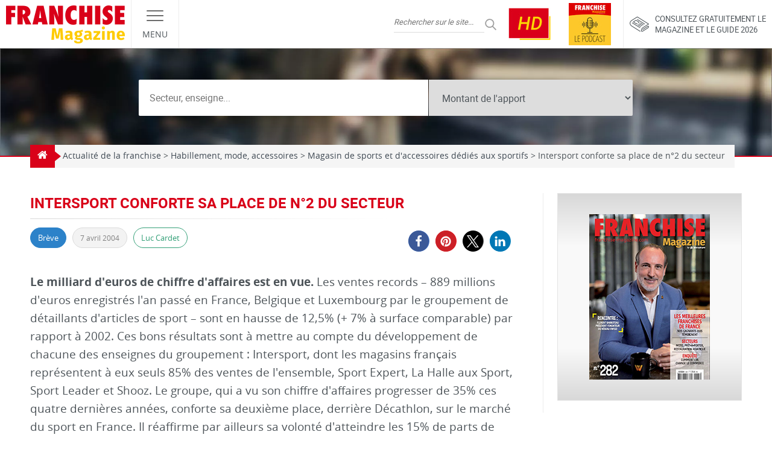

--- FILE ---
content_type: text/html; charset=UTF-8
request_url: https://www.franchise-magazine.com/news-franchise/intersport-conforte-sa-place-de-n2-du-secteur
body_size: 32855
content:
<!DOCTYPE html>
<html lang="fr-FR">

<head><meta charset="UTF-8"><script>if(navigator.userAgent.match(/MSIE|Internet Explorer/i)||navigator.userAgent.match(/Trident\/7\..*?rv:11/i)){var href=document.location.href;if(!href.match(/[?&]nowprocket/)){if(href.indexOf("?")==-1){if(href.indexOf("#")==-1){document.location.href=href+"?nowprocket=1"}else{document.location.href=href.replace("#","?nowprocket=1#")}}else{if(href.indexOf("#")==-1){document.location.href=href+"&nowprocket=1"}else{document.location.href=href.replace("#","&nowprocket=1#")}}}}</script><script>(()=>{class RocketLazyLoadScripts{constructor(){this.v="2.0.4",this.userEvents=["keydown","keyup","mousedown","mouseup","mousemove","mouseover","mouseout","touchmove","touchstart","touchend","touchcancel","wheel","click","dblclick","input"],this.attributeEvents=["onblur","onclick","oncontextmenu","ondblclick","onfocus","onmousedown","onmouseenter","onmouseleave","onmousemove","onmouseout","onmouseover","onmouseup","onmousewheel","onscroll","onsubmit"]}async t(){this.i(),this.o(),/iP(ad|hone)/.test(navigator.userAgent)&&this.h(),this.u(),this.l(this),this.m(),this.k(this),this.p(this),this._(),await Promise.all([this.R(),this.L()]),this.lastBreath=Date.now(),this.S(this),this.P(),this.D(),this.O(),this.M(),await this.C(this.delayedScripts.normal),await this.C(this.delayedScripts.defer),await this.C(this.delayedScripts.async),await this.T(),await this.F(),await this.j(),await this.A(),window.dispatchEvent(new Event("rocket-allScriptsLoaded")),this.everythingLoaded=!0,this.lastTouchEnd&&await new Promise(t=>setTimeout(t,500-Date.now()+this.lastTouchEnd)),this.I(),this.H(),this.U(),this.W()}i(){this.CSPIssue=sessionStorage.getItem("rocketCSPIssue"),document.addEventListener("securitypolicyviolation",t=>{this.CSPIssue||"script-src-elem"!==t.violatedDirective||"data"!==t.blockedURI||(this.CSPIssue=!0,sessionStorage.setItem("rocketCSPIssue",!0))},{isRocket:!0})}o(){window.addEventListener("pageshow",t=>{this.persisted=t.persisted,this.realWindowLoadedFired=!0},{isRocket:!0}),window.addEventListener("pagehide",()=>{this.onFirstUserAction=null},{isRocket:!0})}h(){let t;function e(e){t=e}window.addEventListener("touchstart",e,{isRocket:!0}),window.addEventListener("touchend",function i(o){o.changedTouches[0]&&t.changedTouches[0]&&Math.abs(o.changedTouches[0].pageX-t.changedTouches[0].pageX)<10&&Math.abs(o.changedTouches[0].pageY-t.changedTouches[0].pageY)<10&&o.timeStamp-t.timeStamp<200&&(window.removeEventListener("touchstart",e,{isRocket:!0}),window.removeEventListener("touchend",i,{isRocket:!0}),"INPUT"===o.target.tagName&&"text"===o.target.type||(o.target.dispatchEvent(new TouchEvent("touchend",{target:o.target,bubbles:!0})),o.target.dispatchEvent(new MouseEvent("mouseover",{target:o.target,bubbles:!0})),o.target.dispatchEvent(new PointerEvent("click",{target:o.target,bubbles:!0,cancelable:!0,detail:1,clientX:o.changedTouches[0].clientX,clientY:o.changedTouches[0].clientY})),event.preventDefault()))},{isRocket:!0})}q(t){this.userActionTriggered||("mousemove"!==t.type||this.firstMousemoveIgnored?"keyup"===t.type||"mouseover"===t.type||"mouseout"===t.type||(this.userActionTriggered=!0,this.onFirstUserAction&&this.onFirstUserAction()):this.firstMousemoveIgnored=!0),"click"===t.type&&t.preventDefault(),t.stopPropagation(),t.stopImmediatePropagation(),"touchstart"===this.lastEvent&&"touchend"===t.type&&(this.lastTouchEnd=Date.now()),"click"===t.type&&(this.lastTouchEnd=0),this.lastEvent=t.type,t.composedPath&&t.composedPath()[0].getRootNode()instanceof ShadowRoot&&(t.rocketTarget=t.composedPath()[0]),this.savedUserEvents.push(t)}u(){this.savedUserEvents=[],this.userEventHandler=this.q.bind(this),this.userEvents.forEach(t=>window.addEventListener(t,this.userEventHandler,{passive:!1,isRocket:!0})),document.addEventListener("visibilitychange",this.userEventHandler,{isRocket:!0})}U(){this.userEvents.forEach(t=>window.removeEventListener(t,this.userEventHandler,{passive:!1,isRocket:!0})),document.removeEventListener("visibilitychange",this.userEventHandler,{isRocket:!0}),this.savedUserEvents.forEach(t=>{(t.rocketTarget||t.target).dispatchEvent(new window[t.constructor.name](t.type,t))})}m(){const t="return false",e=Array.from(this.attributeEvents,t=>"data-rocket-"+t),i="["+this.attributeEvents.join("],[")+"]",o="[data-rocket-"+this.attributeEvents.join("],[data-rocket-")+"]",s=(e,i,o)=>{o&&o!==t&&(e.setAttribute("data-rocket-"+i,o),e["rocket"+i]=new Function("event",o),e.setAttribute(i,t))};new MutationObserver(t=>{for(const n of t)"attributes"===n.type&&(n.attributeName.startsWith("data-rocket-")||this.everythingLoaded?n.attributeName.startsWith("data-rocket-")&&this.everythingLoaded&&this.N(n.target,n.attributeName.substring(12)):s(n.target,n.attributeName,n.target.getAttribute(n.attributeName))),"childList"===n.type&&n.addedNodes.forEach(t=>{if(t.nodeType===Node.ELEMENT_NODE)if(this.everythingLoaded)for(const i of[t,...t.querySelectorAll(o)])for(const t of i.getAttributeNames())e.includes(t)&&this.N(i,t.substring(12));else for(const e of[t,...t.querySelectorAll(i)])for(const t of e.getAttributeNames())this.attributeEvents.includes(t)&&s(e,t,e.getAttribute(t))})}).observe(document,{subtree:!0,childList:!0,attributeFilter:[...this.attributeEvents,...e]})}I(){this.attributeEvents.forEach(t=>{document.querySelectorAll("[data-rocket-"+t+"]").forEach(e=>{this.N(e,t)})})}N(t,e){const i=t.getAttribute("data-rocket-"+e);i&&(t.setAttribute(e,i),t.removeAttribute("data-rocket-"+e))}k(t){Object.defineProperty(HTMLElement.prototype,"onclick",{get(){return this.rocketonclick||null},set(e){this.rocketonclick=e,this.setAttribute(t.everythingLoaded?"onclick":"data-rocket-onclick","this.rocketonclick(event)")}})}S(t){function e(e,i){let o=e[i];e[i]=null,Object.defineProperty(e,i,{get:()=>o,set(s){t.everythingLoaded?o=s:e["rocket"+i]=o=s}})}e(document,"onreadystatechange"),e(window,"onload"),e(window,"onpageshow");try{Object.defineProperty(document,"readyState",{get:()=>t.rocketReadyState,set(e){t.rocketReadyState=e},configurable:!0}),document.readyState="loading"}catch(t){console.log("WPRocket DJE readyState conflict, bypassing")}}l(t){this.originalAddEventListener=EventTarget.prototype.addEventListener,this.originalRemoveEventListener=EventTarget.prototype.removeEventListener,this.savedEventListeners=[],EventTarget.prototype.addEventListener=function(e,i,o){o&&o.isRocket||!t.B(e,this)&&!t.userEvents.includes(e)||t.B(e,this)&&!t.userActionTriggered||e.startsWith("rocket-")||t.everythingLoaded?t.originalAddEventListener.call(this,e,i,o):(t.savedEventListeners.push({target:this,remove:!1,type:e,func:i,options:o}),"mouseenter"!==e&&"mouseleave"!==e||t.originalAddEventListener.call(this,e,t.savedUserEvents.push,o))},EventTarget.prototype.removeEventListener=function(e,i,o){o&&o.isRocket||!t.B(e,this)&&!t.userEvents.includes(e)||t.B(e,this)&&!t.userActionTriggered||e.startsWith("rocket-")||t.everythingLoaded?t.originalRemoveEventListener.call(this,e,i,o):t.savedEventListeners.push({target:this,remove:!0,type:e,func:i,options:o})}}J(t,e){this.savedEventListeners=this.savedEventListeners.filter(i=>{let o=i.type,s=i.target||window;return e!==o||t!==s||(this.B(o,s)&&(i.type="rocket-"+o),this.$(i),!1)})}H(){EventTarget.prototype.addEventListener=this.originalAddEventListener,EventTarget.prototype.removeEventListener=this.originalRemoveEventListener,this.savedEventListeners.forEach(t=>this.$(t))}$(t){t.remove?this.originalRemoveEventListener.call(t.target,t.type,t.func,t.options):this.originalAddEventListener.call(t.target,t.type,t.func,t.options)}p(t){let e;function i(e){return t.everythingLoaded?e:e.split(" ").map(t=>"load"===t||t.startsWith("load.")?"rocket-jquery-load":t).join(" ")}function o(o){function s(e){const s=o.fn[e];o.fn[e]=o.fn.init.prototype[e]=function(){return this[0]===window&&t.userActionTriggered&&("string"==typeof arguments[0]||arguments[0]instanceof String?arguments[0]=i(arguments[0]):"object"==typeof arguments[0]&&Object.keys(arguments[0]).forEach(t=>{const e=arguments[0][t];delete arguments[0][t],arguments[0][i(t)]=e})),s.apply(this,arguments),this}}if(o&&o.fn&&!t.allJQueries.includes(o)){const e={DOMContentLoaded:[],"rocket-DOMContentLoaded":[]};for(const t in e)document.addEventListener(t,()=>{e[t].forEach(t=>t())},{isRocket:!0});o.fn.ready=o.fn.init.prototype.ready=function(i){function s(){parseInt(o.fn.jquery)>2?setTimeout(()=>i.bind(document)(o)):i.bind(document)(o)}return"function"==typeof i&&(t.realDomReadyFired?!t.userActionTriggered||t.fauxDomReadyFired?s():e["rocket-DOMContentLoaded"].push(s):e.DOMContentLoaded.push(s)),o([])},s("on"),s("one"),s("off"),t.allJQueries.push(o)}e=o}t.allJQueries=[],o(window.jQuery),Object.defineProperty(window,"jQuery",{get:()=>e,set(t){o(t)}})}P(){const t=new Map;document.write=document.writeln=function(e){const i=document.currentScript,o=document.createRange(),s=i.parentElement;let n=t.get(i);void 0===n&&(n=i.nextSibling,t.set(i,n));const c=document.createDocumentFragment();o.setStart(c,0),c.appendChild(o.createContextualFragment(e)),s.insertBefore(c,n)}}async R(){return new Promise(t=>{this.userActionTriggered?t():this.onFirstUserAction=t})}async L(){return new Promise(t=>{document.addEventListener("DOMContentLoaded",()=>{this.realDomReadyFired=!0,t()},{isRocket:!0})})}async j(){return this.realWindowLoadedFired?Promise.resolve():new Promise(t=>{window.addEventListener("load",t,{isRocket:!0})})}M(){this.pendingScripts=[];this.scriptsMutationObserver=new MutationObserver(t=>{for(const e of t)e.addedNodes.forEach(t=>{"SCRIPT"!==t.tagName||t.noModule||t.isWPRocket||this.pendingScripts.push({script:t,promise:new Promise(e=>{const i=()=>{const i=this.pendingScripts.findIndex(e=>e.script===t);i>=0&&this.pendingScripts.splice(i,1),e()};t.addEventListener("load",i,{isRocket:!0}),t.addEventListener("error",i,{isRocket:!0}),setTimeout(i,1e3)})})})}),this.scriptsMutationObserver.observe(document,{childList:!0,subtree:!0})}async F(){await this.X(),this.pendingScripts.length?(await this.pendingScripts[0].promise,await this.F()):this.scriptsMutationObserver.disconnect()}D(){this.delayedScripts={normal:[],async:[],defer:[]},document.querySelectorAll("script[type$=rocketlazyloadscript]").forEach(t=>{t.hasAttribute("data-rocket-src")?t.hasAttribute("async")&&!1!==t.async?this.delayedScripts.async.push(t):t.hasAttribute("defer")&&!1!==t.defer||"module"===t.getAttribute("data-rocket-type")?this.delayedScripts.defer.push(t):this.delayedScripts.normal.push(t):this.delayedScripts.normal.push(t)})}async _(){await this.L();let t=[];document.querySelectorAll("script[type$=rocketlazyloadscript][data-rocket-src]").forEach(e=>{let i=e.getAttribute("data-rocket-src");if(i&&!i.startsWith("data:")){i.startsWith("//")&&(i=location.protocol+i);try{const o=new URL(i).origin;o!==location.origin&&t.push({src:o,crossOrigin:e.crossOrigin||"module"===e.getAttribute("data-rocket-type")})}catch(t){}}}),t=[...new Map(t.map(t=>[JSON.stringify(t),t])).values()],this.Y(t,"preconnect")}async G(t){if(await this.K(),!0!==t.noModule||!("noModule"in HTMLScriptElement.prototype))return new Promise(e=>{let i;function o(){(i||t).setAttribute("data-rocket-status","executed"),e()}try{if(navigator.userAgent.includes("Firefox/")||""===navigator.vendor||this.CSPIssue)i=document.createElement("script"),[...t.attributes].forEach(t=>{let e=t.nodeName;"type"!==e&&("data-rocket-type"===e&&(e="type"),"data-rocket-src"===e&&(e="src"),i.setAttribute(e,t.nodeValue))}),t.text&&(i.text=t.text),t.nonce&&(i.nonce=t.nonce),i.hasAttribute("src")?(i.addEventListener("load",o,{isRocket:!0}),i.addEventListener("error",()=>{i.setAttribute("data-rocket-status","failed-network"),e()},{isRocket:!0}),setTimeout(()=>{i.isConnected||e()},1)):(i.text=t.text,o()),i.isWPRocket=!0,t.parentNode.replaceChild(i,t);else{const i=t.getAttribute("data-rocket-type"),s=t.getAttribute("data-rocket-src");i?(t.type=i,t.removeAttribute("data-rocket-type")):t.removeAttribute("type"),t.addEventListener("load",o,{isRocket:!0}),t.addEventListener("error",i=>{this.CSPIssue&&i.target.src.startsWith("data:")?(console.log("WPRocket: CSP fallback activated"),t.removeAttribute("src"),this.G(t).then(e)):(t.setAttribute("data-rocket-status","failed-network"),e())},{isRocket:!0}),s?(t.fetchPriority="high",t.removeAttribute("data-rocket-src"),t.src=s):t.src="data:text/javascript;base64,"+window.btoa(unescape(encodeURIComponent(t.text)))}}catch(i){t.setAttribute("data-rocket-status","failed-transform"),e()}});t.setAttribute("data-rocket-status","skipped")}async C(t){const e=t.shift();return e?(e.isConnected&&await this.G(e),this.C(t)):Promise.resolve()}O(){this.Y([...this.delayedScripts.normal,...this.delayedScripts.defer,...this.delayedScripts.async],"preload")}Y(t,e){this.trash=this.trash||[];let i=!0;var o=document.createDocumentFragment();t.forEach(t=>{const s=t.getAttribute&&t.getAttribute("data-rocket-src")||t.src;if(s&&!s.startsWith("data:")){const n=document.createElement("link");n.href=s,n.rel=e,"preconnect"!==e&&(n.as="script",n.fetchPriority=i?"high":"low"),t.getAttribute&&"module"===t.getAttribute("data-rocket-type")&&(n.crossOrigin=!0),t.crossOrigin&&(n.crossOrigin=t.crossOrigin),t.integrity&&(n.integrity=t.integrity),t.nonce&&(n.nonce=t.nonce),o.appendChild(n),this.trash.push(n),i=!1}}),document.head.appendChild(o)}W(){this.trash.forEach(t=>t.remove())}async T(){try{document.readyState="interactive"}catch(t){}this.fauxDomReadyFired=!0;try{await this.K(),this.J(document,"readystatechange"),document.dispatchEvent(new Event("rocket-readystatechange")),await this.K(),document.rocketonreadystatechange&&document.rocketonreadystatechange(),await this.K(),this.J(document,"DOMContentLoaded"),document.dispatchEvent(new Event("rocket-DOMContentLoaded")),await this.K(),this.J(window,"DOMContentLoaded"),window.dispatchEvent(new Event("rocket-DOMContentLoaded"))}catch(t){console.error(t)}}async A(){try{document.readyState="complete"}catch(t){}try{await this.K(),this.J(document,"readystatechange"),document.dispatchEvent(new Event("rocket-readystatechange")),await this.K(),document.rocketonreadystatechange&&document.rocketonreadystatechange(),await this.K(),this.J(window,"load"),window.dispatchEvent(new Event("rocket-load")),await this.K(),window.rocketonload&&window.rocketonload(),await this.K(),this.allJQueries.forEach(t=>t(window).trigger("rocket-jquery-load")),await this.K(),this.J(window,"pageshow");const t=new Event("rocket-pageshow");t.persisted=this.persisted,window.dispatchEvent(t),await this.K(),window.rocketonpageshow&&window.rocketonpageshow({persisted:this.persisted})}catch(t){console.error(t)}}async K(){Date.now()-this.lastBreath>45&&(await this.X(),this.lastBreath=Date.now())}async X(){return document.hidden?new Promise(t=>setTimeout(t)):new Promise(t=>requestAnimationFrame(t))}B(t,e){return e===document&&"readystatechange"===t||(e===document&&"DOMContentLoaded"===t||(e===window&&"DOMContentLoaded"===t||(e===window&&"load"===t||e===window&&"pageshow"===t)))}static run(){(new RocketLazyLoadScripts).t()}}RocketLazyLoadScripts.run()})();</script>
  
  <meta name="viewport" content="width=device-width, initial-scale=1.0">
  <link rel="profile" href="http://gmpg.org/xfn/11">
  <link rel="pingback" href="https://www.franchise-magazine.com">

  <link rel="preload" href="https://www.franchise-magazine.com/wp-content/themes/frmag/fonts/opensans-regular.woff2" as="font" type="font/woff2" crossorigin>
  <link rel="preload" href="https://www.franchise-magazine.com/wp-content/themes/frmag/fonts/opensans-bold.woff2" as="font" type="font/woff2" crossorigin>
  <link rel="preload" href="https://www.franchise-magazine.com/wp-content/themes/frmag/fonts/roboto-regular.woff2" as="font" type="font/woff2" crossorigin>
  <link rel="preload" href="https://www.franchise-magazine.com/wp-content/themes/frmag/fonts/roboto-bold.woff2" as="font" type="font/woff2" crossorigin>

  <meta name="theme-color" content="#d90119">
  <meta name="msapplication-navbutton-color" content="#d90119">
  <meta name="apple-mobile-web-app-capable" content="yes">
  <meta name="apple-mobile-web-app-status-bar-style" content="#d90119">

  <meta name='robots' content='index, follow, max-image-preview:large, max-snippet:-1, max-video-preview:-1' />

	<!-- This site is optimized with the Yoast SEO plugin v26.8 - https://yoast.com/product/yoast-seo-wordpress/ -->
	<title>Intersport conforte sa place de n°2 du secteur</title>
	<meta name="description" content="Intersport conforte sa place de n°2 du secteur Sur Franchise Magazine, consultez également toutes les actualités des Franchises &amp; Secteurs." />
	<link rel="canonical" href="https://www.franchise-magazine.com/news-franchise/intersport-conforte-sa-place-de-n2-du-secteur" />
	<meta property="og:locale" content="fr_FR" />
	<meta property="og:type" content="article" />
	<meta property="og:title" content="Intersport conforte sa place de n°2 du secteur" />
	<meta property="og:description" content="Intersport conforte sa place de n°2 du secteur Sur Franchise Magazine, consultez également toutes les actualités des Franchises &amp; Secteurs." />
	<meta property="og:url" content="https://www.franchise-magazine.com/news-franchise/intersport-conforte-sa-place-de-n2-du-secteur" />
	<meta property="og:site_name" content="Franchise Magazine" />
	<meta property="article:published_time" content="2004-04-06T22:00:00+00:00" />
	<meta name="author" content="Luc Cardet" />
	<meta name="twitter:card" content="summary_large_image" />
	<meta name="twitter:label1" content="Écrit par" />
	<meta name="twitter:data1" content="Luc Cardet" />
	<meta name="twitter:label2" content="Durée de lecture estimée" />
	<meta name="twitter:data2" content="1 minute" />
	<script type="application/ld+json" class="yoast-schema-graph">{"@context":"https://schema.org","@graph":[{"@type":"Article","@id":"https://www.franchise-magazine.com/news-franchise/intersport-conforte-sa-place-de-n2-du-secteur#article","isPartOf":{"@id":"https://www.franchise-magazine.com/news-franchise/intersport-conforte-sa-place-de-n2-du-secteur"},"author":{"name":"Luc Cardet","@id":"https://www.franchise-magazine.com/#/schema/person/316db107faf690c3452317ff0b9db778"},"headline":"Intersport conforte sa place de n°2 du secteur","datePublished":"2004-04-06T22:00:00+00:00","mainEntityOfPage":{"@id":"https://www.franchise-magazine.com/news-franchise/intersport-conforte-sa-place-de-n2-du-secteur"},"wordCount":157,"articleSection":["Habillement, mode, accessoires","Magasin de sports et d'accessoires dédiés aux sportifs"],"inLanguage":"fr-FR"},{"@type":"WebPage","@id":"https://www.franchise-magazine.com/news-franchise/intersport-conforte-sa-place-de-n2-du-secteur","url":"https://www.franchise-magazine.com/news-franchise/intersport-conforte-sa-place-de-n2-du-secteur","name":"Intersport conforte sa place de n°2 du secteur","isPartOf":{"@id":"https://www.franchise-magazine.com/#website"},"datePublished":"2004-04-06T22:00:00+00:00","author":{"@id":"https://www.franchise-magazine.com/#/schema/person/316db107faf690c3452317ff0b9db778"},"description":"Intersport conforte sa place de n°2 du secteur Sur Franchise Magazine, consultez également toutes les actualités des Franchises & Secteurs.","breadcrumb":{"@id":"https://www.franchise-magazine.com/news-franchise/intersport-conforte-sa-place-de-n2-du-secteur#breadcrumb"},"inLanguage":"fr-FR","potentialAction":[{"@type":"ReadAction","target":["https://www.franchise-magazine.com/news-franchise/intersport-conforte-sa-place-de-n2-du-secteur"]}]},{"@type":"BreadcrumbList","@id":"https://www.franchise-magazine.com/news-franchise/intersport-conforte-sa-place-de-n2-du-secteur#breadcrumb","itemListElement":[{"@type":"ListItem","position":1,"name":"Accueil","item":"https://www.franchise-magazine.com/"},{"@type":"ListItem","position":2,"name":"Actualité de la franchise","item":"https://www.franchise-magazine.com/actu-des-franchises"},{"@type":"ListItem","position":3,"name":"Intersport conforte sa place de n°2 du secteur"}]},{"@type":"WebSite","@id":"https://www.franchise-magazine.com/#website","url":"https://www.franchise-magazine.com/","name":"Franchise Magazine","description":"","potentialAction":[{"@type":"SearchAction","target":{"@type":"EntryPoint","urlTemplate":"https://www.franchise-magazine.com/?s={search_term_string}"},"query-input":{"@type":"PropertyValueSpecification","valueRequired":true,"valueName":"search_term_string"}}],"inLanguage":"fr-FR"},{"@type":"Person","@id":"https://www.franchise-magazine.com/#/schema/person/316db107faf690c3452317ff0b9db778","name":"Luc Cardet","image":{"@type":"ImageObject","inLanguage":"fr-FR","@id":"https://www.franchise-magazine.com/#/schema/person/image/","url":"https://secure.gravatar.com/avatar/448a2a85e041d3b791cc8f88e4522b66d9c012510c59973e95eec0c114eb6e3d?s=96&d=wavatar&r=g","contentUrl":"https://secure.gravatar.com/avatar/448a2a85e041d3b791cc8f88e4522b66d9c012510c59973e95eec0c114eb6e3d?s=96&d=wavatar&r=g","caption":"Luc Cardet"},"url":"https://www.franchise-magazine.com/auteur/lcardet"}]}</script>
	<!-- / Yoast SEO plugin. -->



<link rel="alternate" type="application/rss+xml" title="Franchise Magazine &raquo; Flux" href="https://www.franchise-magazine.com/feed" />
<link rel="alternate" type="application/rss+xml" title="Franchise Magazine &raquo; Flux des commentaires" href="https://www.franchise-magazine.com/comments/feed" />
<link rel="alternate" title="oEmbed (JSON)" type="application/json+oembed" href="https://www.franchise-magazine.com/wp-json/oembed/1.0/embed?url=https%3A%2F%2Fwww.franchise-magazine.com%2Fnews-franchise%2Fintersport-conforte-sa-place-de-n2-du-secteur" />
<link rel="alternate" title="oEmbed (XML)" type="text/xml+oembed" href="https://www.franchise-magazine.com/wp-json/oembed/1.0/embed?url=https%3A%2F%2Fwww.franchise-magazine.com%2Fnews-franchise%2Fintersport-conforte-sa-place-de-n2-du-secteur&#038;format=xml" />
<style id='wp-img-auto-sizes-contain-inline-css' type='text/css'>
img:is([sizes=auto i],[sizes^="auto," i]){contain-intrinsic-size:3000px 1500px}
/*# sourceURL=wp-img-auto-sizes-contain-inline-css */
</style>
<style id='wp-emoji-styles-inline-css' type='text/css'>

	img.wp-smiley, img.emoji {
		display: inline !important;
		border: none !important;
		box-shadow: none !important;
		height: 1em !important;
		width: 1em !important;
		margin: 0 0.07em !important;
		vertical-align: -0.1em !important;
		background: none !important;
		padding: 0 !important;
	}
/*# sourceURL=wp-emoji-styles-inline-css */
</style>
<style id='wp-block-library-inline-css' type='text/css'>
:root{--wp-block-synced-color:#7a00df;--wp-block-synced-color--rgb:122,0,223;--wp-bound-block-color:var(--wp-block-synced-color);--wp-editor-canvas-background:#ddd;--wp-admin-theme-color:#007cba;--wp-admin-theme-color--rgb:0,124,186;--wp-admin-theme-color-darker-10:#006ba1;--wp-admin-theme-color-darker-10--rgb:0,107,160.5;--wp-admin-theme-color-darker-20:#005a87;--wp-admin-theme-color-darker-20--rgb:0,90,135;--wp-admin-border-width-focus:2px}@media (min-resolution:192dpi){:root{--wp-admin-border-width-focus:1.5px}}.wp-element-button{cursor:pointer}:root .has-very-light-gray-background-color{background-color:#eee}:root .has-very-dark-gray-background-color{background-color:#313131}:root .has-very-light-gray-color{color:#eee}:root .has-very-dark-gray-color{color:#313131}:root .has-vivid-green-cyan-to-vivid-cyan-blue-gradient-background{background:linear-gradient(135deg,#00d084,#0693e3)}:root .has-purple-crush-gradient-background{background:linear-gradient(135deg,#34e2e4,#4721fb 50%,#ab1dfe)}:root .has-hazy-dawn-gradient-background{background:linear-gradient(135deg,#faaca8,#dad0ec)}:root .has-subdued-olive-gradient-background{background:linear-gradient(135deg,#fafae1,#67a671)}:root .has-atomic-cream-gradient-background{background:linear-gradient(135deg,#fdd79a,#004a59)}:root .has-nightshade-gradient-background{background:linear-gradient(135deg,#330968,#31cdcf)}:root .has-midnight-gradient-background{background:linear-gradient(135deg,#020381,#2874fc)}:root{--wp--preset--font-size--normal:16px;--wp--preset--font-size--huge:42px}.has-regular-font-size{font-size:1em}.has-larger-font-size{font-size:2.625em}.has-normal-font-size{font-size:var(--wp--preset--font-size--normal)}.has-huge-font-size{font-size:var(--wp--preset--font-size--huge)}.has-text-align-center{text-align:center}.has-text-align-left{text-align:left}.has-text-align-right{text-align:right}.has-fit-text{white-space:nowrap!important}#end-resizable-editor-section{display:none}.aligncenter{clear:both}.items-justified-left{justify-content:flex-start}.items-justified-center{justify-content:center}.items-justified-right{justify-content:flex-end}.items-justified-space-between{justify-content:space-between}.screen-reader-text{border:0;clip-path:inset(50%);height:1px;margin:-1px;overflow:hidden;padding:0;position:absolute;width:1px;word-wrap:normal!important}.screen-reader-text:focus{background-color:#ddd;clip-path:none;color:#444;display:block;font-size:1em;height:auto;left:5px;line-height:normal;padding:15px 23px 14px;text-decoration:none;top:5px;width:auto;z-index:100000}html :where(.has-border-color){border-style:solid}html :where([style*=border-top-color]){border-top-style:solid}html :where([style*=border-right-color]){border-right-style:solid}html :where([style*=border-bottom-color]){border-bottom-style:solid}html :where([style*=border-left-color]){border-left-style:solid}html :where([style*=border-width]){border-style:solid}html :where([style*=border-top-width]){border-top-style:solid}html :where([style*=border-right-width]){border-right-style:solid}html :where([style*=border-bottom-width]){border-bottom-style:solid}html :where([style*=border-left-width]){border-left-style:solid}html :where(img[class*=wp-image-]){height:auto;max-width:100%}:where(figure){margin:0 0 1em}html :where(.is-position-sticky){--wp-admin--admin-bar--position-offset:var(--wp-admin--admin-bar--height,0px)}@media screen and (max-width:600px){html :where(.is-position-sticky){--wp-admin--admin-bar--position-offset:0px}}

/*# sourceURL=wp-block-library-inline-css */
</style><style id='global-styles-inline-css' type='text/css'>
:root{--wp--preset--aspect-ratio--square: 1;--wp--preset--aspect-ratio--4-3: 4/3;--wp--preset--aspect-ratio--3-4: 3/4;--wp--preset--aspect-ratio--3-2: 3/2;--wp--preset--aspect-ratio--2-3: 2/3;--wp--preset--aspect-ratio--16-9: 16/9;--wp--preset--aspect-ratio--9-16: 9/16;--wp--preset--color--black: #000000;--wp--preset--color--cyan-bluish-gray: #abb8c3;--wp--preset--color--white: #ffffff;--wp--preset--color--pale-pink: #f78da7;--wp--preset--color--vivid-red: #cf2e2e;--wp--preset--color--luminous-vivid-orange: #ff6900;--wp--preset--color--luminous-vivid-amber: #fcb900;--wp--preset--color--light-green-cyan: #7bdcb5;--wp--preset--color--vivid-green-cyan: #00d084;--wp--preset--color--pale-cyan-blue: #8ed1fc;--wp--preset--color--vivid-cyan-blue: #0693e3;--wp--preset--color--vivid-purple: #9b51e0;--wp--preset--gradient--vivid-cyan-blue-to-vivid-purple: linear-gradient(135deg,rgb(6,147,227) 0%,rgb(155,81,224) 100%);--wp--preset--gradient--light-green-cyan-to-vivid-green-cyan: linear-gradient(135deg,rgb(122,220,180) 0%,rgb(0,208,130) 100%);--wp--preset--gradient--luminous-vivid-amber-to-luminous-vivid-orange: linear-gradient(135deg,rgb(252,185,0) 0%,rgb(255,105,0) 100%);--wp--preset--gradient--luminous-vivid-orange-to-vivid-red: linear-gradient(135deg,rgb(255,105,0) 0%,rgb(207,46,46) 100%);--wp--preset--gradient--very-light-gray-to-cyan-bluish-gray: linear-gradient(135deg,rgb(238,238,238) 0%,rgb(169,184,195) 100%);--wp--preset--gradient--cool-to-warm-spectrum: linear-gradient(135deg,rgb(74,234,220) 0%,rgb(151,120,209) 20%,rgb(207,42,186) 40%,rgb(238,44,130) 60%,rgb(251,105,98) 80%,rgb(254,248,76) 100%);--wp--preset--gradient--blush-light-purple: linear-gradient(135deg,rgb(255,206,236) 0%,rgb(152,150,240) 100%);--wp--preset--gradient--blush-bordeaux: linear-gradient(135deg,rgb(254,205,165) 0%,rgb(254,45,45) 50%,rgb(107,0,62) 100%);--wp--preset--gradient--luminous-dusk: linear-gradient(135deg,rgb(255,203,112) 0%,rgb(199,81,192) 50%,rgb(65,88,208) 100%);--wp--preset--gradient--pale-ocean: linear-gradient(135deg,rgb(255,245,203) 0%,rgb(182,227,212) 50%,rgb(51,167,181) 100%);--wp--preset--gradient--electric-grass: linear-gradient(135deg,rgb(202,248,128) 0%,rgb(113,206,126) 100%);--wp--preset--gradient--midnight: linear-gradient(135deg,rgb(2,3,129) 0%,rgb(40,116,252) 100%);--wp--preset--font-size--small: 13px;--wp--preset--font-size--medium: 20px;--wp--preset--font-size--large: 36px;--wp--preset--font-size--x-large: 42px;--wp--preset--spacing--20: 0.44rem;--wp--preset--spacing--30: 0.67rem;--wp--preset--spacing--40: 1rem;--wp--preset--spacing--50: 1.5rem;--wp--preset--spacing--60: 2.25rem;--wp--preset--spacing--70: 3.38rem;--wp--preset--spacing--80: 5.06rem;--wp--preset--shadow--natural: 6px 6px 9px rgba(0, 0, 0, 0.2);--wp--preset--shadow--deep: 12px 12px 50px rgba(0, 0, 0, 0.4);--wp--preset--shadow--sharp: 6px 6px 0px rgba(0, 0, 0, 0.2);--wp--preset--shadow--outlined: 6px 6px 0px -3px rgb(255, 255, 255), 6px 6px rgb(0, 0, 0);--wp--preset--shadow--crisp: 6px 6px 0px rgb(0, 0, 0);}:where(.is-layout-flex){gap: 0.5em;}:where(.is-layout-grid){gap: 0.5em;}body .is-layout-flex{display: flex;}.is-layout-flex{flex-wrap: wrap;align-items: center;}.is-layout-flex > :is(*, div){margin: 0;}body .is-layout-grid{display: grid;}.is-layout-grid > :is(*, div){margin: 0;}:where(.wp-block-columns.is-layout-flex){gap: 2em;}:where(.wp-block-columns.is-layout-grid){gap: 2em;}:where(.wp-block-post-template.is-layout-flex){gap: 1.25em;}:where(.wp-block-post-template.is-layout-grid){gap: 1.25em;}.has-black-color{color: var(--wp--preset--color--black) !important;}.has-cyan-bluish-gray-color{color: var(--wp--preset--color--cyan-bluish-gray) !important;}.has-white-color{color: var(--wp--preset--color--white) !important;}.has-pale-pink-color{color: var(--wp--preset--color--pale-pink) !important;}.has-vivid-red-color{color: var(--wp--preset--color--vivid-red) !important;}.has-luminous-vivid-orange-color{color: var(--wp--preset--color--luminous-vivid-orange) !important;}.has-luminous-vivid-amber-color{color: var(--wp--preset--color--luminous-vivid-amber) !important;}.has-light-green-cyan-color{color: var(--wp--preset--color--light-green-cyan) !important;}.has-vivid-green-cyan-color{color: var(--wp--preset--color--vivid-green-cyan) !important;}.has-pale-cyan-blue-color{color: var(--wp--preset--color--pale-cyan-blue) !important;}.has-vivid-cyan-blue-color{color: var(--wp--preset--color--vivid-cyan-blue) !important;}.has-vivid-purple-color{color: var(--wp--preset--color--vivid-purple) !important;}.has-black-background-color{background-color: var(--wp--preset--color--black) !important;}.has-cyan-bluish-gray-background-color{background-color: var(--wp--preset--color--cyan-bluish-gray) !important;}.has-white-background-color{background-color: var(--wp--preset--color--white) !important;}.has-pale-pink-background-color{background-color: var(--wp--preset--color--pale-pink) !important;}.has-vivid-red-background-color{background-color: var(--wp--preset--color--vivid-red) !important;}.has-luminous-vivid-orange-background-color{background-color: var(--wp--preset--color--luminous-vivid-orange) !important;}.has-luminous-vivid-amber-background-color{background-color: var(--wp--preset--color--luminous-vivid-amber) !important;}.has-light-green-cyan-background-color{background-color: var(--wp--preset--color--light-green-cyan) !important;}.has-vivid-green-cyan-background-color{background-color: var(--wp--preset--color--vivid-green-cyan) !important;}.has-pale-cyan-blue-background-color{background-color: var(--wp--preset--color--pale-cyan-blue) !important;}.has-vivid-cyan-blue-background-color{background-color: var(--wp--preset--color--vivid-cyan-blue) !important;}.has-vivid-purple-background-color{background-color: var(--wp--preset--color--vivid-purple) !important;}.has-black-border-color{border-color: var(--wp--preset--color--black) !important;}.has-cyan-bluish-gray-border-color{border-color: var(--wp--preset--color--cyan-bluish-gray) !important;}.has-white-border-color{border-color: var(--wp--preset--color--white) !important;}.has-pale-pink-border-color{border-color: var(--wp--preset--color--pale-pink) !important;}.has-vivid-red-border-color{border-color: var(--wp--preset--color--vivid-red) !important;}.has-luminous-vivid-orange-border-color{border-color: var(--wp--preset--color--luminous-vivid-orange) !important;}.has-luminous-vivid-amber-border-color{border-color: var(--wp--preset--color--luminous-vivid-amber) !important;}.has-light-green-cyan-border-color{border-color: var(--wp--preset--color--light-green-cyan) !important;}.has-vivid-green-cyan-border-color{border-color: var(--wp--preset--color--vivid-green-cyan) !important;}.has-pale-cyan-blue-border-color{border-color: var(--wp--preset--color--pale-cyan-blue) !important;}.has-vivid-cyan-blue-border-color{border-color: var(--wp--preset--color--vivid-cyan-blue) !important;}.has-vivid-purple-border-color{border-color: var(--wp--preset--color--vivid-purple) !important;}.has-vivid-cyan-blue-to-vivid-purple-gradient-background{background: var(--wp--preset--gradient--vivid-cyan-blue-to-vivid-purple) !important;}.has-light-green-cyan-to-vivid-green-cyan-gradient-background{background: var(--wp--preset--gradient--light-green-cyan-to-vivid-green-cyan) !important;}.has-luminous-vivid-amber-to-luminous-vivid-orange-gradient-background{background: var(--wp--preset--gradient--luminous-vivid-amber-to-luminous-vivid-orange) !important;}.has-luminous-vivid-orange-to-vivid-red-gradient-background{background: var(--wp--preset--gradient--luminous-vivid-orange-to-vivid-red) !important;}.has-very-light-gray-to-cyan-bluish-gray-gradient-background{background: var(--wp--preset--gradient--very-light-gray-to-cyan-bluish-gray) !important;}.has-cool-to-warm-spectrum-gradient-background{background: var(--wp--preset--gradient--cool-to-warm-spectrum) !important;}.has-blush-light-purple-gradient-background{background: var(--wp--preset--gradient--blush-light-purple) !important;}.has-blush-bordeaux-gradient-background{background: var(--wp--preset--gradient--blush-bordeaux) !important;}.has-luminous-dusk-gradient-background{background: var(--wp--preset--gradient--luminous-dusk) !important;}.has-pale-ocean-gradient-background{background: var(--wp--preset--gradient--pale-ocean) !important;}.has-electric-grass-gradient-background{background: var(--wp--preset--gradient--electric-grass) !important;}.has-midnight-gradient-background{background: var(--wp--preset--gradient--midnight) !important;}.has-small-font-size{font-size: var(--wp--preset--font-size--small) !important;}.has-medium-font-size{font-size: var(--wp--preset--font-size--medium) !important;}.has-large-font-size{font-size: var(--wp--preset--font-size--large) !important;}.has-x-large-font-size{font-size: var(--wp--preset--font-size--x-large) !important;}
/*# sourceURL=global-styles-inline-css */
</style>

<style id='classic-theme-styles-inline-css' type='text/css'>
/*! This file is auto-generated */
.wp-block-button__link{color:#fff;background-color:#32373c;border-radius:9999px;box-shadow:none;text-decoration:none;padding:calc(.667em + 2px) calc(1.333em + 2px);font-size:1.125em}.wp-block-file__button{background:#32373c;color:#fff;text-decoration:none}
/*# sourceURL=/wp-includes/css/classic-themes.min.css */
</style>
<link rel='stylesheet' id='owlcarousel-styles-css' href='https://www.franchise-magazine.com/wp-content/plugins/pqp-ad-management/assets/js/vendors/owlcarousel/assets/owl.carousel.min.css?ver=1768468384' type='text/css' media='all' />
<link data-minify="1" rel='stylesheet' id='pqp_ad_management_styles-css' href='https://www.franchise-magazine.com/wp-content/cache/min/1/wp-content/plugins/pqp-ad-management/assets/css/front.css?ver=1768469034' type='text/css' media='all' />
<link data-minify="1" rel='stylesheet' id='franchise-magazine-fonts-css' href='https://www.franchise-magazine.com/wp-content/cache/min/1/wp-content/themes/frmag/css/fonts.css?ver=1768469034' type='text/css' media='all' />
<link data-minify="1" rel='stylesheet' id='franchise-magazine-style-css' href='https://www.franchise-magazine.com/wp-content/cache/min/1/wp-content/themes/frmag/style.css?ver=1768469034' type='text/css' media='all' />
<link data-minify="1" rel='stylesheet' id='font-awesome-styles-css' href='https://www.franchise-magazine.com/wp-content/cache/min/1/wp-content/themes/frmag/css/font-awesome.css?ver=1768469034' type='text/css' media='all' />
<link data-minify="1" rel='stylesheet' id='franchise-magazine-custom-style-css' href='https://www.franchise-magazine.com/wp-content/cache/min/1/wp-content/themes/frmag/css/custom.css?ver=1768469034' type='text/css' media='all' />
<link data-minify="1" rel='stylesheet' id='sib-front-css-css' href='https://www.franchise-magazine.com/wp-content/cache/min/1/wp-content/plugins/mailin/css/mailin-front.css?ver=1768469034' type='text/css' media='all' />
<script type="rocketlazyloadscript" data-rocket-type="text/javascript" data-rocket-src="https://www.franchise-magazine.com/wp-includes/js/jquery/jquery.min.js?ver=1768468384" id="jquery-core-js" data-rocket-defer defer></script>
<script type="rocketlazyloadscript" data-rocket-type="text/javascript" data-rocket-src="https://www.franchise-magazine.com/wp-includes/js/jquery/jquery-migrate.min.js?ver=1768468384" id="jquery-migrate-js" data-rocket-defer defer></script>
<script type="rocketlazyloadscript" data-rocket-type="text/javascript" data-rocket-src="https://www.franchise-magazine.com/wp-content/plugins/pqp-ad-management/assets/js/vendors/owlcarousel/owl.carousel.min.js?ver=1768468384" id="owlcarousel-scripts-js" data-rocket-defer defer></script>
<script type="rocketlazyloadscript" data-minify="1" data-rocket-type="text/javascript" data-rocket-src="https://www.franchise-magazine.com/wp-content/cache/min/1/wp-content/plugins/pqp-ad-management/assets/js/front/scripts.js?ver=1768469034" id="pqp_ad_management_scripts-js" data-rocket-defer defer></script>
<script type="rocketlazyloadscript" data-rocket-type="text/javascript" data-rocket-src="https://www.franchise-magazine.com/wp-content/themes/frmag/js/jquery-throttle-debounce.min.js?ver=1768468384" id="jquery-throttle-debounce.min.js-js" data-rocket-defer defer></script>
<script type="text/javascript" id="franchise_magazine_js-js-extra">
/* <![CDATA[ */
var FRMAG_VARS = {"ajax_url":"https://www.franchise-magazine.com/wp-admin/admin-ajax.php","nonce":"09b605109e"};
//# sourceURL=franchise_magazine_js-js-extra
/* ]]> */
</script>
<script type="rocketlazyloadscript" data-minify="1" data-rocket-type="text/javascript" data-rocket-src="https://www.franchise-magazine.com/wp-content/cache/min/1/wp-content/themes/frmag/js/franchise-magazine.jquery.js?ver=1768469034" id="franchise_magazine_js-js" data-rocket-defer defer></script>
<script type="rocketlazyloadscript" data-minify="1" data-rocket-type="text/javascript" data-rocket-src="https://www.franchise-magazine.com/wp-content/cache/min/1/wp-content/themes/frmag/js/enseignes.jquery.js?ver=1768469034" id="enseignes_js-js" data-rocket-defer defer></script>
<script type="rocketlazyloadscript" data-minify="1" data-rocket-type="text/javascript" data-rocket-src="https://www.franchise-magazine.com/wp-content/cache/min/1/wp-content/themes/frmag/js/lclk.js?ver=1768469034" id="lclk-js" data-rocket-defer defer></script>
<script type="rocketlazyloadscript" data-minify="1" data-rocket-type="text/javascript" data-rocket-src="https://www.franchise-magazine.com/wp-content/cache/min/1/wp-content/themes/frmag/js/jquery.fitvids.js?ver=1768469034" id="fitvids-script-js" data-rocket-defer defer></script>
<script type="rocketlazyloadscript" data-minify="1" data-rocket-type="text/javascript" data-rocket-src="https://www.franchise-magazine.com/wp-content/cache/min/1/wp-content/themes/frmag/js/custom.js?ver=1768469034" id="franchise_magazine_custom_js-js" data-rocket-defer defer></script>
<script type="text/javascript" id="sib-front-js-js-extra">
/* <![CDATA[ */
var sibErrMsg = {"invalidMail":"Veuillez entrer une adresse e-mail valide.","requiredField":"Veuillez compl\u00e9ter les champs obligatoires.","invalidDateFormat":"Veuillez entrer une date valide.","invalidSMSFormat":"Veuillez entrer une num\u00e9ro de t\u00e9l\u00e9phone valide."};
var ajax_sib_front_object = {"ajax_url":"https://www.franchise-magazine.com/wp-admin/admin-ajax.php","ajax_nonce":"b85ee00d09","flag_url":"https://www.franchise-magazine.com/wp-content/plugins/mailin/img/flags/"};
//# sourceURL=sib-front-js-js-extra
/* ]]> */
</script>
<script type="rocketlazyloadscript" data-minify="1" data-rocket-type="text/javascript" data-rocket-src="https://www.franchise-magazine.com/wp-content/cache/min/1/wp-content/plugins/mailin/js/mailin-front.js?ver=1768469034" id="sib-front-js-js" data-rocket-defer defer></script>
<link rel="https://api.w.org/" href="https://www.franchise-magazine.com/wp-json/" /><link rel="alternate" title="JSON" type="application/json" href="https://www.franchise-magazine.com/wp-json/wp/v2/posts/34281" /><link rel="EditURI" type="application/rsd+xml" title="RSD" href="https://www.franchise-magazine.com/xmlrpc.php?rsd" />

<link rel='shortlink' href='https://www.franchise-magazine.com/?p=34281' />
<script type="rocketlazyloadscript" data-minify="1" data-rocket-type="text/javascript" data-rocket-src="https://www.franchise-magazine.com/wp-content/cache/min/1/sdk/1.1/wonderpush-loader.min.js?ver=1768469065" async></script>
<script type="rocketlazyloadscript" data-rocket-type="text/javascript">
  window.WonderPush = window.WonderPush || [];
  window.WonderPush.push(['init', {"customDomain":"https:\/\/www.franchise-magazine.com\/wp-content\/plugins\/mailin\/","serviceWorkerUrl":"wonderpush-worker-loader.min.js?webKey=8c886aaa4214bb56a7c35a42b9c664078a77929f59370ef94c8af2b21edd77ba","frameUrl":"wonderpush.min.html","webKey":"8c886aaa4214bb56a7c35a42b9c664078a77929f59370ef94c8af2b21edd77ba"}]);
</script>  
    <script nowprocket>
    (function(w, d, s, l, i) {
      w[l] = w[l] || [];
      w[l].push({
        'gtm.start': new Date().getTime(),
        event: 'gtm.js'
      });
      var f = d.getElementsByTagName(s)[0],
        j = d.createElement(s),
        dl = l != 'dataLayer' ? '&l=' + l : '';
      j.async = true;
      j.src =
        'https://www.googletagmanager.com/gtm.js?id=' + i + dl;
      f.parentNode.insertBefore(j, f);
    })(window, document, 'script', 'dataLayer', 'GTM-5PL9ZWL');
  </script>
  
  
  <link rel="icon" href="https://www.franchise-magazine.com/wp-content/themes/frmag/img/favico.png">
  <script type="rocketlazyloadscript" data-rocket-src="https://www.franchise-magazine.com/wp-content/themes/frmag/js/jquery.nice-select.min.js" data-rocket-defer defer></script>
  <script type="rocketlazyloadscript" data-rocket-type="text/javascript" data-rocket-src="https://www.franchise-magazine.com/wp-content/themes/frmag/js/jquery.validate.min.js" data-rocket-defer defer></script>

    <link type="application/rss+xml" rel="alternate" title="Franchise Magazine - Flux RSS Podcasts" href="https://www.franchise-magazine.com/feed/le-podcast" />
<link rel='stylesheet' id='shariffcss-css' href='https://www.franchise-magazine.com/wp-content/plugins/shariff/css/shariff.min.css?ver=1768468384' type='text/css' media='all' />
<link rel='stylesheet' id='short-pixel-bar.min.css-css' href='https://www.franchise-magazine.com/wp-content/plugins/shortpixel-image-optimiser/res/css/short-pixel-bar.min.css?ver=1768468384' type='text/css' media='all' />
<link data-minify="1" rel='stylesheet' id='video-consent-modal-style-css' href='https://www.franchise-magazine.com/wp-content/cache/min/1/wp-content/themes/frmag/css/video-consent-modal.css?ver=1768469034' type='text/css' media='all' />
<meta name="generator" content="WP Rocket 3.19.4" data-wpr-features="wpr_delay_js wpr_defer_js wpr_minify_js wpr_lazyload_images wpr_lazyload_iframes wpr_minify_css wpr_preload_links wpr_desktop" /></head>

<style type="text/css">
  .iti-flag {
    background-image: url("https://www.franchise-magazine.com/wp-content/themes/frmag/img/flags.png");
  }

  @media (-webkit-min-device-pixel-ratio: 2),
  (min-resolution: 192dpi) {
    .iti-flag {
      background-image: url("https://www.franchise-magazine.com/wp-content/themes/frmag/img/flags@2x.png");
    }
  }
</style>

    <body class="wp-singular post-template-default single single-post postid-34281 single-format-standard wp-theme-frmag not-home">
    
        <noscript nowprocket><iframe src="https://www.googletagmanager.com/ns.html?id=GTM-5PL9ZWL" height="0" width="0" style="display:none;visibility:hidden"></iframe></noscript>
    
    <div data-rocket-location-hash="57eb0956558bf7ad8062fd5c02b81560" id="page" class="hfeed site">

      <header data-rocket-location-hash="e6dec5522a8b56befa615ed1945d2e58" id="masthead" class="site-header" role="banner">
        <nav id="site-navigation" class="main-navigation" role="navigation">

          <div class="main-menu">
            <div class="menu-left">
                            <div data-lclk="aHR0cHM6Ly93d3cuZnJhbmNoaXNlLW1hZ2F6aW5lLmNvbQ==" class="head-item lclk" id="logo">
                                  <img src="data:image/svg+xml,%3Csvg%20xmlns='http://www.w3.org/2000/svg'%20viewBox='0%200%20197%2063'%3E%3C/svg%3E" alt="Franchise Magazine" width="197" height="63" data-lazy-src="https://www.franchise-magazine.com/wp-content/themes/frmag/img/logo.png" />
                              </div>

              <div class="head-item bmenu">
                <div class="container_menu_lines">
                  <div id="nav-icon3">
                    <span></span>
                    <span></span>
                    <span></span>
                    <span></span>
                  </div>
                </div>
                <span class="container_menu_lines">Menu</span>
              </div>
            </div>

            <div class="menu-right">

              <form method="get" class="head-item search_form global_sfd" action="/">
                <label>
                  <input type="search" class="search_field" placeholder="Rechercher sur le site..." value="" name="s">
                </label>
                <input type="submit" class="search_submit" value="">

                <span class="mention_global_search">2 caractères minimum requis</span>
              </form>

                            <a href="https://www.franchise-magazine.com/interviews-videos" title="Regardez les interviews des franchiseurs en vidéo" class="head-item podcasts-button">
                <img src="data:image/svg+xml,%3Csvg%20xmlns='http://www.w3.org/2000/svg'%20viewBox='0%200%2070%2054'%3E%3C/svg%3E" alt="Miniature Interviews Vidéos" width="70" height="54" data-lazy-src="https://www.franchise-magazine.com/wp-content/themes/frmag/img/logoHD-video.jpg" />
                <strong class="head-item-text">
                  Regardez les interviews <br />des franchiseurs en vidéo
                </strong>
              </a>
              
              <a href="https://www.franchise-magazine.com/podcasts" title="Écoutez les interviews des franchiseurs en Podcast" class="head-item podcasts-button">
                <img src="data:image/svg+xml,%3Csvg%20xmlns='http://www.w3.org/2000/svg'%20viewBox='0%200%2070%2070'%3E%3C/svg%3E" alt="Miniature Le Podcast" width="70" height="70" data-lazy-src="https://www.franchise-magazine.com/wp-content/themes/frmag/img/miniature-le-podcast.jpg" />
                <strong class="head-item-text">
                  Écoutez les interviews des <br />franchiseurs en Podcast
                </strong>
              </a>

              <a href="https://www.franchise-magazine.com/consulter-le-magazine" class="head-item download-button" target="_blank">
                <img src="data:image/svg+xml,%3Csvg%20xmlns='http://www.w3.org/2000/svg'%20viewBox='0%200%2032%2032'%3E%3C/svg%3E" alt="" width="32" height="32" data-lazy-src="https://www.franchise-magazine.com/wp-content/themes/frmag/img/newspaper.png" />Consultez gratuitement
                le<br>magazine
                et le guide 2026              </a>

            </div>

          </div>

          <div class="menu-menu-deroulant-container close"><ul id="primary-menu" class="menu"><li id="menu-item-325" class="menu-item menu-item-type-post_type menu-item-object-page menu-item-home menu-item-325"><a href="https://www.franchise-magazine.com/">Accueil</a></li>
<li id="menu-item-57" class="menu-item menu-item-type-post_type menu-item-object-page menu-item-57"><a href="https://www.franchise-magazine.com/trouver-la-meilleure-franchise">Trouver la meilleure franchise</a></li>
<li id="menu-item-455" class="menu-item menu-item-type-custom menu-item-object-custom menu-item-has-children menu-item-455"><a>Actualité</a>
<ul class="sub-menu">
	<li id="menu-item-3922" class="menu-item menu-item-type-post_type menu-item-object-page current_page_parent menu-item-3922"><a href="https://www.franchise-magazine.com/actu-des-franchises">Toute l&rsquo;actu</a></li>
	<li id="menu-item-26620" class="menu-item menu-item-type-post_type menu-item-object-page menu-item-26620"><a href="https://www.franchise-magazine.com/actu-des-franchises/breves">L&rsquo;actu en direct</a></li>
	<li id="menu-item-26621" class="menu-item menu-item-type-post_type menu-item-object-page menu-item-26621"><a href="https://www.franchise-magazine.com/actu-des-franchises/presse">L&rsquo;actu des enseignes</a></li>
	<li id="menu-item-26622" class="menu-item menu-item-type-post_type menu-item-object-page menu-item-26622"><a href="https://www.franchise-magazine.com/actu-des-franchises/interviews">Les interviews</a></li>
	<li id="menu-item-26619" class="menu-item menu-item-type-post_type menu-item-object-page menu-item-26619"><a href="https://www.franchise-magazine.com/actu-des-franchises/les-secteurs-des-franchises">L&rsquo;actualité des secteurs</a></li>
</ul>
</li>
<li id="menu-item-123804" class="menu-item menu-item-type-post_type menu-item-object-page menu-item-123804"><a href="https://www.franchise-magazine.com/salons-franchise">Salons de la franchise et de la création d’entreprise</a></li>
<li id="menu-item-58051" class="menu-item menu-item-type-custom menu-item-object-custom menu-item-has-children menu-item-58051"><a>Franchise : Mode d&#8217;emploi</a>
<ul class="sub-menu">
	<li id="menu-item-337" class="menu-item menu-item-type-post_type menu-item-object-page menu-item-337"><a href="https://www.franchise-magazine.com/devenir-franchise">Devenir Franchisé, toutes les astuces pour ouvrir votre franchise</a></li>
	<li id="menu-item-340" class="menu-item menu-item-type-post_type menu-item-object-page menu-item-340"><a href="https://www.franchise-magazine.com/devenir-franchiseur">Devenir Franchiseur, le guide pratique complet</a></li>
	<li id="menu-item-419" class="menu-item menu-item-type-post_type menu-item-object-page menu-item-419"><a href="https://www.franchise-magazine.com/ouvrir-une-franchise">Conseils à suivre en franchise</a></li>
</ul>
</li>
<li id="menu-item-461" class="menu-item menu-item-type-custom menu-item-object-custom menu-item-has-children menu-item-461"><a>Le coin des experts</a>
<ul class="sub-menu">
	<li id="menu-item-460" class="menu-item menu-item-type-post_type menu-item-object-page menu-item-460"><a href="https://www.franchise-magazine.com/expert-franchise">Posez vos questions</a></li>
	<li id="menu-item-454" class="menu-item menu-item-type-post_type menu-item-object-page menu-item-454"><a href="https://www.franchise-magazine.com/expert-franchise/tribunes-libres">Tribunes libres – Les experts de la Franchise vous conseillent</a></li>
	<li id="menu-item-186261" class="menu-item menu-item-type-post_type menu-item-object-page menu-item-186261"><a href="https://www.franchise-magazine.com/les-experts">Annuaire des experts</a></li>
</ul>
</li>
<li id="menu-item-60220" class="special_item menu-item menu-item-type-post_type menu-item-object-page menu-item-60220"><a href="https://www.franchise-magazine.com/referencer-sa-franchise">Référencer sa franchise</a></li>
<li id="menu-item-344398" class="special_item menu-item-itw-videos menu-item menu-item-type-post_type menu-item-object-page menu-item-344398"><a href="https://www.franchise-magazine.com/interviews-videos">Regardez les interviews des franchiseurs en vidéo</a></li>
<li id="menu-item-238032" class="special_item menu-item-podcasts menu-item menu-item-type-post_type menu-item-object-page menu-item-238032"><a href="https://www.franchise-magazine.com/podcasts">Écoutez les interviews des franchiseurs en Podcast</a></li>
<li id="menu-item-236905" class="menu-item menu-item-type-post_type menu-item-object-page menu-item-236905"><a href="https://www.franchise-magazine.com/consulter-le-magazine">Consultez gratuitement le magazine et le guide</a></li>
<li id="menu-item-306103" class="menu-item menu-item-type-custom menu-item-object-custom menu-item-306103"><a href="https://www.franchise-magazine.com/ledito-du-president">L&rsquo;Edito du président</a></li>
</ul></div>
        </nav><!-- #site-navigation -->

      </header><!-- #masthead -->

      <div data-rocket-location-hash="010adafd8e6bbdb5fbc75d3277f74a5c" class="blackout"></div>

      <div data-rocket-location-hash="99216015a92ac40f884d3824971f7f63" class="blackout_mod">
        <div data-rocket-location-hash="f016639eb69d67507c8cae9a5c397b04" class="modale">
          <strong class="contact7-headband"></strong>
          <div class="contact7-enseignes-form"></div>
        </div>
      </div>

      <div data-rocket-location-hash="7a09575575bec4af71974bcdfb400c32" class="blackout_sf"></div>

      <div data-rocket-location-hash="18f2530ec39c1ca7b1e1963abe15de73" id="content" class="site-content clear">
<div data-rocket-location-hash="77adca5eef5b13b65e9c0d4d80fa7df0" id="primary" class="content-area">

  <main id="main" class="site-main" role="main">

    <div class="wrapper page_page">

      <div id="frmag_searchform_container" class="frmag_searchform_container_v2">

	<form id="frmag_searchform_form" class="frmag_searchform_form" method="get" action="https://www.franchise-magazine.com/recherche-franchise">
		<label>
			<input type="text" name="sf_secteurenseigne" class="sf_secteurenseigne" placeholder="Secteur, enseigne..." autocomplete="off" />
		</label>
		<label for="sf_apport" style="display:none;">Choisir le montant de l'apport</label>
		<select id="sf_apport" name="sf_apport" class="sf_apport">

			<option value="https://www.franchise-magazine.com/franchise-plus-de-300000-euros-apport">Montant de l'apport</option><option value="https://www.franchise-magazine.com/ouvrir-une-franchise-sans-apport">De 0 à 25.000 €</option><option value="https://www.franchise-magazine.com/ouvrir-franchise-moins-50000-euros-apport">De 25.001 € à 50.000 €</option><option value="https://www.franchise-magazine.com/devenir-franchise-apport-moins-75000-euros">De 50.001 € à 75.000 €</option><option value="https://www.franchise-magazine.com/franchise-apport-moins-100000-euros">De 75.001 € à 100.000 €</option><option value="https://www.franchise-magazine.com/ouvrir-franchise-moins-150000-euros">De 100.001 € à 150.000 €</option><option value="https://www.franchise-magazine.com/franchise-apport-moins-300000-euros">De 150.001 € à 300.000 €</option><option value="https://www.franchise-magazine.com/franchise-plus-de-300000-euros-apport">Plus de 300.000 €</option><option value="" class="custom_apport" hidden></option>
		</select>
		<input type="text" name="sf_sect" class="sf_sect" value="" hidden readonly />
		<input type="text" name="sf_act" class="sf_act" value="" hidden readonly />
	</form>


	
	<div id="frmag_sf_proposal_loading" class="frmag_sf_proposal">
		<div class="icon-loading">
			<svg viewBox="0 0 24 24">
				<path d="M12,4V2A10,10 0 0,0 2,12H4A8,8 0 0,1 12,4Z" />
			</svg>
		</div>
	</div>
	<div id="frmag_sf_proposal" class="frmag_sf_proposal">

		<span class="close_proposal">Fermer</span>

		<div class="frmag_sf_proposal_franchises">

			
				
				<div class="frmag_sf_proposal_title">Secteurs / Activités</div>

				<div class="proposal_cats_parents">

					<div class="livenfsect"></div>

					<ul class="proposal_cats proposal_cats_col proposal_cats_col_v2">

						<li data-search-term="Auto, moto, cycle, bateau-auto moto, otomobile, entretien, lavage auto, location, vente auto, location vélo, location scooter"><a href="https://www.franchise-magazine.com/franchise-secteur-automobile-moto-cycle-bateau">Auto, moto, cycle, bateau</a></li><li data-search-term="Beauté, forme, bien-être, santé-coiffure, beaute, bronzage, esthétique, épilation, amincissement, parfumerie, cosmetique"><a href="https://www.franchise-magazine.com/franchise-secteur-beaute-forme-bien-etre-sante">Beauté, forme, bien-être, santé</a></li><li data-search-term="Commerce alimentaire de proximité-commerce alimentaire, alimentation, boulangerie, caviste, chocolatier, confiserie, epicerie, bio,"><a href="https://www.franchise-magazine.com/franchise-secteur-commerce-alimentaire-de-proximite">Commerce alimentaire de proximité</a></li><li data-search-term="Grande distribution et magasins spécialisés-papeterie, bureautique, loisirs, fleurs, jardinerie, occasion, depot vente, animalerie, hypermarche, supermarche, hard discount"><a href="https://www.franchise-magazine.com/franchise-secteur-grande-distribution-magasins-specialises">Grande distribution et magasins spécialisés</a></li><li data-search-term="Habillement, mode, accessoires-accessoires, chaussures, vetements, magasins, mariage, maroquinerie, pret a porter"><a href="https://www.franchise-magazine.com/franchise-secteur-habillement-mode-accessoires">Habillement, mode, accessoires</a></li><li data-search-term="Habitat, Rénovation, Bâtiment-reparation, construction, ravalement de facade, batiment, bricolage, fenetres, renovation"><a href="https://www.franchise-magazine.com/franchise-secteur-habitat-renovation-batiment">Habitat, Rénovation, Bâtiment</a></li><li data-search-term="High Tech, Techno et Electromenager-jeux vidéos - loisirs numériques- simulateurs- multimédia-électroménager-photo-photographie-dépannage-reparation telephone-smartphone-cigarette electronique- réparation-téléphone-smartphone-mobile-portable-franchise reparation portable-franchise réparation ordi-reparation smartphone-informatique-service-franchise photo-ecigarette"><a href="https://www.franchise-magazine.com/franchise-secteur-high-tech-techno-electromenager">High Tech, Techno et Electromenager</a></li><li data-search-term="Immobilier-agence immobiliere, immo, immobilier, coaching immo, relooking immo, home staging"><a href="https://www.franchise-magazine.com/franchise-secteur-immobilier">Immobilier</a></li><li data-search-term="Meuble et décoration-meuble, décoration, literie, cuisine, salle de bains, solderie, ameublement, salon, décoration"><a href="https://www.franchise-magazine.com/franchise-secteur-meuble-decoration">Meuble et décoration</a></li><li data-search-term="Restauration, cafés, hôtellerie-sandwicherie, restauration italienne, fast food, pizza, burger, bagel, resto, restaurant, restauration rapide, hotel, cafe, crêperie, gaufrerie"><a href="https://www.franchise-magazine.com/franchise-secteur-restauration-cafes-hotellerie">Restauration, cafés, hôtellerie</a></li><li data-search-term="Services aux particuliers et aux entreprises-transport, funéraire, laverie, publicité, communication, déménagement,menage, aide à domicile, baby sitting, garderie, pressing, nettoyage, livraison, aide aux personnes agées,"><a href="https://www.franchise-magazine.com/franchise-secteur-services-particuliers-et-entreprises">Services aux particuliers et aux entreprises</a></li><li data-search-term="Sports, loisirs, voyage-sport, loisirs, voyage, jeux, fitness, toursime"><a href="https://www.franchise-magazine.com/franchise-secteur-sports-loisirs-voyage">Sports, loisirs, voyage</a></li>
					</ul>

				</div>

				
				<div class="prop_activites">
					<div class="proposal_cats_parents">
						<ul class="proposal_cats proposal_cats_col proposal_cats_col_v2">
							<li data-search-term="Fournitures et équipements pour l’hôtellerie-"><a href="https://www.franchise-magazine.com/franchise-secteur-restauration-cafes-hotellerie/fournitures-et-equipements-pour-lhotellerie">Fournitures et équipements pour l’hôtellerie</a></li><li data-search-term="Décoration d&rsquo;intérieur, design, luminaires-décoration, intérieur de la maison, décoration design"><a href="https://www.franchise-magazine.com/franchise-secteur-meuble-decoration/decoration-interieur-design">Décoration d&rsquo;intérieur, design, luminaires</a></li><li data-search-term="Achat/Vente Cash-Achat-Vente-Cash"><a href="https://www.franchise-magazine.com/franchise-secteur-high-tech-techno-electromenager/achat-vente-cash">Achat/Vente Cash</a></li><li data-search-term="Thé et Café-café-thé"><a href="https://www.franchise-magazine.com/franchise-secteur-commerce-alimentaire-de-proximite/cafe-the">Thé et Café</a></li><li data-search-term="Destockage, Décoration Discount et Bazar-Destockage-bazar-discount-marché-décoration"><a href="https://www.franchise-magazine.com/franchise-secteur-grande-distribution-magasins-specialises/bazar-et-decoration-discount">Destockage, Décoration Discount et Bazar</a></li><li data-search-term="Crêperie ET Gaufrerie-crêperie, creperie, gaufrerie, gauffrerie, restauration rapide, restauration française"><a href="https://www.franchise-magazine.com/franchise-secteur-restauration-cafes-hotellerie/creperie-et-gaufrerie">Crêperie ET Gaufrerie</a></li><li data-search-term="Mercerie-tissus-couture-tricot-mercerie"><a href="https://www.franchise-magazine.com/franchise-secteur-grande-distribution-magasins-specialises/mercerie">Mercerie</a></li><li data-search-term="Energies renouvelables, recyclage-"><a href="https://www.franchise-magazine.com/franchise-secteur-habitat-renovation-batiment/energie-solaire">Energies renouvelables, recyclage</a></li><li data-search-term="Matériel et Equipements sportifs-Matériel et Equipements sportifs -Matériel & Equipements sportifs -  matériel de sport, équipement sportif, magasin de sport, "><a href="https://www.franchise-magazine.com/franchise-secteur-grande-distribution-magasins-specialises/equipements-sportifs">Matériel et Equipements sportifs</a></li><li data-search-term="Restauration bio, végétarienne, végétalienne, végan, flexitarienne-"><a href="https://www.franchise-magazine.com/franchise-secteur-restauration-cafes-hotellerie/restauration-bio">Restauration bio, végétarienne, végétalienne, végan, flexitarienne</a></li><li data-search-term="Prêt à porter Cuir-cuir, peau, "><a href="https://www.franchise-magazine.com/franchise-secteur-habillement-mode-accessoires/pret-a-porter-cuir">Prêt à porter Cuir</a></li><li data-search-term="Courtage en prêts Immobiliers-immobilier - courtage en prêts immobilier - crédits négociés"><a href="https://www.franchise-magazine.com/franchise-secteur-immobilier/courtage-prets-immobiliers">Courtage en prêts Immobiliers</a></li><li data-search-term="Magasins spécialisés-cannabis"><a href="https://www.franchise-magazine.com/magasins-specialises">Magasins spécialisés</a></li><li data-search-term="Dressing, placard et aménagement sur mesure-Dressing -  meuble sur mesure - rangement"><a href="https://www.franchise-magazine.com/franchise-secteur-meuble-decoration/franchises-dressing-placard-mesure-rangement">Dressing, placard et aménagement sur mesure</a></li><li data-search-term="Cours de langues, formation, soutien scolaire, orientation-soutien scolaire - cours de langues - formation - centre d'apprentissage"><a href="https://www.franchise-magazine.com/franchise-secteur-services-particuliers-et-entreprises/cours-langues-formation-soutien-scolaire-orientation">Cours de langues, formation, soutien scolaire, orientation</a></li><li data-search-term="Crèches, garderies, animation enfantine, garde d’enfants-creches - garderies - garde d'enfants - mode de garde"><a href="https://www.franchise-magazine.com/franchise-secteur-services-particuliers-et-entreprises/creches-garderies-animation-enfantine-garde-enfants">Crèches, garderies, animation enfantine, garde d’enfants</a></li><li data-search-term="Transport de personnes-transport de personnes - accompagnement - logistiques - services aux entreprises - services aux particuliers"><a href="https://www.franchise-magazine.com/franchise-secteur-services-particuliers-et-entreprises/transport-personnes">Transport de personnes</a></li><li data-search-term="Pressings, laveries-pressing - laverie automatique - nettoyage - linge- blanchisserie"><a href="https://www.franchise-magazine.com/franchise-secteur-services-particuliers-et-entreprises/pressings-laveries">Pressings, laveries</a></li><li data-search-term="Multiservices à la personne (jardinage, repassage&#8230;)-services à la personne - ménage - repassage - jardinage - bricolage - services à domicile"><a href="https://www.franchise-magazine.com/franchise-secteur-services-particuliers-et-entreprises/multiservices-personne-jardinage-repassage">Multiservices à la personne (jardinage, repassage&#8230;)</a></li><li data-search-term="Livraison et transport-livraison - transport - colis - services aux entreprises - services aux particuliers - services de distribution - expédition"><a href="https://www.franchise-magazine.com/franchise-secteur-services-particuliers-et-entreprises/livraison-transport">Livraison et transport</a></li><li data-search-term="Conseils aux entreprises, consulting, prestations aux PME, RH-services interentreprises - conseil - expertise - recrutement - RH - consulting - secrétariat - comptabilité - logistique"><a href="https://www.franchise-magazine.com/franchise-secteur-services-particuliers-et-entreprises/conseils-entreprises-consulting-prestations-pme-rh">Conseils aux entreprises, consulting, prestations aux PME, RH</a></li><li data-search-term="Services funéraires-services funéraires - pompes funèbres - funérailles - obsèques - crémation - inhumation"><a href="https://www.franchise-magazine.com/franchise-secteur-services-particuliers-et-entreprises/services-funeraires">Services funéraires</a></li><li data-search-term="Recharge de piles, batteries, cartouche, imprimerie, reprographie-vente de piles - batteries - distribution de cartouches d'encre - services aux entreprises - services aux particuliers - communication - informatique - impression - imprimante - appareil"><a href="https://www.franchise-magazine.com/franchise-secteur-services-particuliers-et-entreprises/recharge-piles-batteries-cartouche-imprimerie-reprographie">Recharge de piles, batteries, cartouche, imprimerie, reprographie</a></li><li data-search-term="Publicité, communication-publicité - communication - services b2b - services aux entreprises - expertise"><a href="https://www.franchise-magazine.com/franchise-secteur-services-particuliers-et-entreprises/publicite-communication">Publicité, communication</a></li><li data-search-term="Entretien, nettoyage-entretien - nettoyage - ménage - repassage - services à domicile - propreté - hygiène"><a href="https://www.franchise-magazine.com/franchise-secteur-services-particuliers-et-entreprises/entretien-nettoyage">Entretien, nettoyage</a></li><li data-search-term="Aide aux personnes âgées, assistance, soins à domicile-services à la personne - senior - personnes âgées - aide à domicile - soins - repas à domicile"><a href="https://www.franchise-magazine.com/franchise-secteur-services-particuliers-et-entreprises/aide-personnes-agees-assistance-soins-domicile">Aide aux personnes âgées, assistance, soins à domicile</a></li><li data-search-term="Courtage en travaux-courtage en travaux - bâtiment - habitat - menuiserie - carrelage - plomberie "><a href="https://www.franchise-magazine.com/franchise-secteur-services-particuliers-et-entreprises/courtage-travaux">Courtage en travaux</a></li><li data-search-term="Dépannage et réparations diverses (cordonnerie)-dépannage - réparation - plomberie - serrurerie - informatique - cordonnerie - couture"><a href="https://www.franchise-magazine.com/franchise-secteur-services-particuliers-et-entreprises/depannage-reparations-diverses-cordonnerie">Dépannage et réparations diverses (cordonnerie)</a></li><li data-search-term="Courtage en crédit, assurances-courtage - assurances - contrat d'assurance"><a href="https://www.franchise-magazine.com/franchise-secteur-services-particuliers-et-entreprises/courtage-credit-assurances">Courtage en crédit, assurances</a></li><li data-search-term="Déménagement, stockage, rangement, garde-meubles-déménagement - location - matériel - stockage - box - rangement - utilitaire déménagement"><a href="https://www.franchise-magazine.com/franchise-secteur-services-particuliers-et-entreprises/demenagement-stockage-rangement-garde-meubles">Déménagement, stockage, rangement, garde-meubles</a></li><li data-search-term="Agences matrimoniales-agence matrimoniale - club de rencontre - célibataire - rencontre amoureuse "><a href="https://www.franchise-magazine.com/franchise-secteur-services-particuliers-et-entreprises/agences-matrimoniales">Agences matrimoniales</a></li><li data-search-term="Mandataires-mandataire immobilier - vente - achat - bien immobilier - transaction immobilière"><a href="https://www.franchise-magazine.com/franchise-secteur-immobilier/mandataires">Mandataires</a></li><li data-search-term="Diagnostic, coaching et relooking immo-diagnostic immobilier - vente - bien immobilier - relooking - décoration d'intérieur - home staging"><a href="https://www.franchise-magazine.com/franchise-secteur-immobilier/diagnostic-coaching-relooking-immo">Diagnostic, coaching et relooking immo</a></li><li data-search-term="Agences immobilières-agence immobilière - immobilier - achat immobilier - transaction immobilière - bien immobilier"><a href="https://www.franchise-magazine.com/franchise-secteur-immobilier/agences-immobilieres">Agences immobilières</a></li><li data-search-term="Photo-photo - séance photo - studio photo - selfie - borne photo - loisirs - divertissement - événementiel"><a href="https://www.franchise-magazine.com/franchise-secteur-high-tech-techno-electromenager/photo">Photo</a></li><li data-search-term="Assistance, dépannage informatique et réparation, téléphonie-dépannage informatique - réparation - téléphone mobile - ordinateur - produit techno"><a href="https://www.franchise-magazine.com/franchise-secteur-high-tech-techno-electromenager/assistance-depannage-informatique-reparation-telephonie">Assistance, dépannage informatique et réparation, téléphonie</a></li><li data-search-term="Cigarette électronique-cigarette électronique - e-cigarette - vapoteur - tabac"><a href="https://www.franchise-magazine.com/franchise-secteur-high-tech-techno-electromenager/cigarette-electronique">Cigarette électronique</a></li><li data-search-term="Multimédia électroménager-multimédia - tablette - ordinateur - écran plat - électroménager - aspirateur - robot de cuisine - réfrigérateur - lave-linge - équipement - maison"><a href="https://www.franchise-magazine.com/franchise-secteur-high-tech-techno-electromenager/multimedia-electromenager">Multimédia électroménager</a></li><li data-search-term="Loisirs numériques, simulateurs-loisirs -  numérique - jeux - simulateur - divertissement"><a href="https://www.franchise-magazine.com/franchise-secteur-high-tech-techno-electromenager/loisirs-numeriques-simulateurs">Loisirs numériques, simulateurs</a></li><li data-search-term="Rénovation de l&rsquo;habitat-rénovation - travaux - bâtiment - habitat - isolation - entretien - chauffage"><a href="https://www.franchise-magazine.com/franchise-secteur-habitat-renovation-batiment/renovation-habitat">Rénovation de l&rsquo;habitat</a></li><li data-search-term="Piscines, spas, accessoires, paysagistes-piscine - spa - aménagement - extérieur - jardin - paysagiste"><a href="https://www.franchise-magazine.com/franchise-secteur-habitat-renovation-batiment/piscines-spas-accessoires-paysagistes">Piscines, spas, accessoires, paysagistes</a></li><li data-search-term="Stores, vérandas, vente et pose de fenêtres-fenêtre - store - véranda - habitation - bâtiment - isolation - architecture"><a href="https://www.franchise-magazine.com/franchise-secteur-habitat-renovation-batiment/stores-verandas-vente-pose-fenetres">Stores, vérandas, vente et pose de fenêtres</a></li><li data-search-term="Construction de maisons individuelles-construction - bâtiment - maison - immobilier - éco-construction - habitat"><a href="https://www.franchise-magazine.com/franchise-secteur-habitat-renovation-batiment/construction-maisons-individuelles">Construction de maisons individuelles</a></li><li data-search-term="Chauffage, sécurité, protection de l&rsquo;habitat-habitat - chauffage - isolation - rénovation - alarme - ravalement - climatisation - toiture"><a href="https://www.franchise-magazine.com/franchise-secteur-habitat-renovation-batiment/chauffage-securite-protection-habitat">Chauffage, sécurité, protection de l&rsquo;habitat</a></li><li data-search-term="Bricolage, matériaux-bricolage - matériaux - bâtiment - peinture - plomberie - quincaillerie - outillage - électricité"><a href="https://www.franchise-magazine.com/franchise-secteur-habitat-renovation-batiment/bricolage-materiaux">Bricolage, matériaux</a></li><li data-search-term="Plaines et parcs de jeux-parc de jeux - plaine de jeux - divertissement - loisirs"><a href="https://www.franchise-magazine.com/franchise-secteur-sports-loisirs-voyage/plaines-et-parcs-de-jeux">Plaines et parcs de jeux</a></li><li data-search-term="Loisirs sportifs, aquabiking-sport - loisirs - aquabiking - divertissement - activités sportives - forme - bien-être"><a href="https://www.franchise-magazine.com/franchise-secteur-sports-loisirs-voyage/loisirs-sportifs-aquabiking">Loisirs sportifs, aquabiking</a></li><li data-search-term="Jouets, jeux, loisirs créatifs et éducatifs-jouets - jeux - loisirs créatifs - jeux pédagogiques - jeux éducatifs"><a href="https://www.franchise-magazine.com/franchise-secteur-sports-loisirs-voyage/jouets-jeux-loisirs-creatifs-et-educatifs">Jouets, jeux, loisirs créatifs et éducatifs</a></li><li data-search-term="Restauration pizza-restaurant italien - pizza - pizzeria - cuisine italienne"><a href="https://www.franchise-magazine.com/franchise-secteur-restauration-cafes-hotellerie/restauration-pizza">Restauration pizza</a></li><li data-search-term="Restauration salade &#038; sandwicherie-bar à salade - sandwicherie - street food - sandwich - alimentation - déjeuner - bio"><a href="https://www.franchise-magazine.com/franchise-secteur-restauration-cafes-hotellerie/restauration-salade-et-sandwicherie">Restauration salade &#038; sandwicherie</a></li><li data-search-term="Restauration livraison-livraison de repas - livraison à domicile - restauration - pizza - sushis"><a href="https://www.franchise-magazine.com/franchise-secteur-restauration-cafes-hotellerie/restauration-livraison">Restauration livraison</a></li><li data-search-term="Supermarchés et hypermarchés-grande distribution - supermarché - hypermarché - grande surface - alimentation"><a href="https://www.franchise-magazine.com/franchise-secteur-grande-distribution-magasins-specialises/supermarches-et-hypermarches">Supermarchés et hypermarchés</a></li><li data-search-term="Produits surgelés-surgelé - alimentation - commerce alimentaire - produit surgelé - repas"><a href="https://www.franchise-magazine.com/franchise-secteur-commerce-alimentaire-de-proximite/produits-surgeles">Produits surgelés</a></li><li data-search-term="Magasins bio-commerce bio - commerce équitable - alimentation - textile - développement durable"><a href="https://www.franchise-magazine.com/franchise-secteur-commerce-alimentaire-de-proximite/magasins-bio">Magasins bio</a></li><li data-search-term="Épicerie fine, gastronomie, traiteur-épicerie fine - produit alimentaire - terroir - dégustation - gastronomie - traiteur"><a href="https://www.franchise-magazine.com/franchise-secteur-commerce-alimentaire-de-proximite/epicerie-fine-gastronomie-traiteur">Épicerie fine, gastronomie, traiteur</a></li><li data-search-term="Chocolatiers, confiserie-chocolatier - confiseur - chocolat - confiserie - dégustation - chocolate"><a href="https://www.franchise-magazine.com/franchise-secteur-commerce-alimentaire-de-proximite/chocolatiers-confiserie">Chocolatiers, confiserie</a></li><li data-search-term="Cavistes-caviste - vin - vignoble - bouteille de vin - dégustation - vigneron"><a href="https://www.franchise-magazine.com/franchise-secteur-commerce-alimentaire-de-proximite/cavistes">Cavistes</a></li><li data-search-term="Restauration rapide-restauration rapide - fast food - sandwich - bento - burger - bagel - cuisine du monde - bio"><a href="https://www.franchise-magazine.com/franchise-secteur-restauration-cafes-hotellerie/restauration-rapide">Restauration rapide</a></li><li data-search-term="Restauration italienne-restaurant italien - pizza - gastronomie - Italie - pâtes"><a href="https://www.franchise-magazine.com/franchise-secteur-restauration-cafes-hotellerie/restauration-italienne">Restauration italienne</a></li><li data-search-term="Restauration grills-restaurant - grill - viande - steak house"><a href="https://www.franchise-magazine.com/franchise-secteur-restauration-cafes-hotellerie/restauration-grills">Restauration grills</a></li><li data-search-term="Restauration française-gastronomie française - cuisine - restaurant - spécialités culinaires - patrimoine - terroir - produits"><a href="https://www.franchise-magazine.com/franchise-secteur-restauration-cafes-hotellerie/restauration-francaise">Restauration française</a></li><li data-search-term="Restauration burger-restauration rapide - burger - sandwich - fast food"><a href="https://www.franchise-magazine.com/franchise-secteur-restauration-cafes-hotellerie/restauration-burger">Restauration burger</a></li><li data-search-term="Restauration bagel-bagel - restauration rapide - fast food - sandwich"><a href="https://www.franchise-magazine.com/franchise-secteur-restauration-cafes-hotellerie/restauration-bagel">Restauration bagel</a></li><li data-search-term="Hôtellerie, hôtellerie de camping-hôtel - hôtellerie - camping - tourisme - hébergement"><a href="https://www.franchise-magazine.com/franchise-secteur-restauration-cafes-hotellerie/hotellerie-hotellerie-de-camping">Hôtellerie, hôtellerie de camping</a></li><li data-search-term="Glaciers, salons de thé, yaourts, milkshakes-glacier - glace - crème glacée - yaourt glacé - pâtisserie - salon de thé"><a href="https://www.franchise-magazine.com/franchise-secteur-restauration-cafes-hotellerie/glaciers-salons-de-the-yaourts-milkshakes">Glaciers, salons de thé, yaourts, milkshakes</a></li><li data-search-term="Bars à thème, cafés, brasseries, coffee shops-bistrot - bar à thème - brasserie - café - restaurant - restauration"><a href="https://www.franchise-magazine.com/franchise-secteur-restauration-cafes-hotellerie/bars-a-theme-cafes-brasseries-coffee-shops">Bars à thème, cafés, brasseries, coffee shops</a></li><li data-search-term="Ateliers de cuisine-atelier de cuisine - cours de cuisine - gastronomie - loisir"><a href="https://www.franchise-magazine.com/franchise-secteur-restauration-cafes-hotellerie/ateliers-de-cuisine">Ateliers de cuisine</a></li><li data-search-term="Restauration asiatique-restaurant asiatique - spécialité thaïe - cuisine - wok - gastronomie - Asie - sushis - restauration rapide"><a href="https://www.franchise-magazine.com/franchise-secteur-restauration-cafes-hotellerie/restauration-asiatique">Restauration asiatique</a></li><li data-search-term="Papeterie, bureautique, loisirs-papeterie - bureautique - fournitures de bureau - matériel - loisirs"><a href="https://www.franchise-magazine.com/franchise-secteur-grande-distribution-magasins-specialises/papeterie-bureautique-loisirs">Papeterie, bureautique, loisirs</a></li><li data-search-term="Occasion, dépôt-vente, achat-vente cash-dépôt-vente - produit d'occasion - développement durable - achat d'occasion"><a href="https://www.franchise-magazine.com/franchise-secteur-grande-distribution-magasins-specialises/occasion-depot-vente-achat-vente-cash">Occasion, dépôt-vente, achat-vente cash</a></li><li data-search-term="Hard discount-hard discount - low cost - discounter - grande distribution"><a href="https://www.franchise-magazine.com/franchise-secteur-grande-distribution-magasins-specialises/hard-discount">Hard discount</a></li><li data-search-term="Fleurs, jardineries-commerce de fleurs - végétaux - plantes - fleuriste"><a href="https://www.franchise-magazine.com/franchise-secteur-grande-distribution-magasins-specialises/fleurs-jardineries">Fleurs, jardineries</a></li><li data-search-term="Commerce bio et équitable-commerce équitable - produit bio - marché bio - développement durable - bien-être - santé"><a href="https://www.franchise-magazine.com/franchise-secteur-grande-distribution-magasins-specialises/commerce-bio-et-equitable">Commerce bio et équitable</a></li><li data-search-term="Alimentation, services et accessoires pour animaux-animaux de compagnie - alimentation - accessoires - chiens - chats -"><a href="https://www.franchise-magazine.com/franchise-secteur-grande-distribution-magasins-specialises/alimentation-services-et-accessoires-dedies-aux-animaux">Alimentation, services et accessoires pour animaux</a></li><li data-search-term="Vente de véhicules neufs et d&rsquo;occasion-auto moto - vente de véhicules - véhicules neufs - véhicules d'occasion - voiture - deux-roues"><a href="https://www.franchise-magazine.com/franchise-secteur-automobile-moto-cycle-bateau/vente-vehicules-neufs-et-doccasion">Vente de véhicules neufs et d&rsquo;occasion</a></li><li data-search-term="Réparation et remplacement de vitrages-auto moto - réparation pare-brise - remplacement pare-brise - bris de glace - sinistre - voiture - assurance bris de glace"><a href="https://www.franchise-magazine.com/franchise-secteur-automobile-moto-cycle-bateau/reparation-et-remplacement-de-vitrages">Réparation et remplacement de vitrages</a></li><li data-search-term="Location auto, moto, cycle, bateau-auto moto - location automobile - voiture - deux-roues"><a href="https://www.franchise-magazine.com/franchise-secteur-automobile-moto-cycle-bateau/location-auto">Location auto, moto, cycle, bateau</a></li><li data-search-term="Lavage auto, moto, poids-lourds, bateau-auto moto - entretien - lavage - nettoyage - station service"><a href="https://www.franchise-magazine.com/franchise-secteur-automobile-moto-cycle-bateau/lavage-auto-moto-poids-lourds-bateau">Lavage auto, moto, poids-lourds, bateau</a></li><li data-search-term="Solderies-articles discount - décoration d'intérieur - objets de décoration - bazar discount"><a href="https://www.franchise-magazine.com/franchise-secteur-meuble-decoration/solderies">Solderies</a></li><li data-search-term="Linge de maison, tissus d&rsquo;ameublement-linge de maison - décoration d'intérieur - tissus d'ameublement - accessoires de décoration"><a href="https://www.franchise-magazine.com/franchise-secteur-meuble-decoration/linge-de-maison-tissus-ameublement">Linge de maison, tissus d&rsquo;ameublement</a></li><li data-search-term="Cuisines et bains-ameublement - cuisine - salle de bains - décoration - meubles"><a href="https://www.franchise-magazine.com/franchise-secteur-meuble-decoration/cuisines-et-bains">Cuisines et bains</a></li><li data-search-term="Chaussures-chaussures - accessoire de mode"><a href="https://www.franchise-magazine.com/franchise-secteur-habillement-mode-accessoires/chaussures">Chaussures</a></li><li data-search-term="Prêt-à-porter femme-prêt-à-porter femme - habillement - mode femme - vêtement femme - accessoire de mode"><a href="https://www.franchise-magazine.com/franchise-secteur-habillement-mode-accessoires/pret-a-porter-femme">Prêt-à-porter femme</a></li><li data-search-term="Maroquinerie-maroquinerie - sac en cuir - bagage en cuir - accessoire de mode"><a href="https://www.franchise-magazine.com/franchise-secteur-habillement-mode-accessoires/maroquinerie-accessoires-en-cuir">Maroquinerie</a></li><li data-search-term="Lingerie-lingerie - mode - dessous - sous-vêtements - accessoire de mode"><a href="https://www.franchise-magazine.com/franchise-secteur-habillement-mode-accessoires/lingerie">Lingerie</a></li><li data-search-term="Mariage-mariage - robe de mariée - habillement - costume de cérémonie - wedding planner - organisation de mariage"><a href="https://www.franchise-magazine.com/franchise-secteur-habillement-mode-accessoires/mariage">Mariage</a></li><li data-search-term="Arts de la table, matériel de cuisine-arts de la table - vaisselle - matériel de cuisine"><a href="https://www.franchise-magazine.com/franchise-secteur-meuble-decoration/arts-de-la-table-materiel-de-cuisine">Arts de la table, matériel de cuisine</a></li><li data-search-term="Salles de sport, fitness pour dames-salle de sport - fitness - activité sportive - activité physique - spa - remise en forme"><a href="https://www.franchise-magazine.com/franchise-secteur-sports-loisirs-voyage/salles-de-sport-fitness-pour-dames">Salles de sport, fitness pour dames</a></li><li data-search-term="Librairies, journaux-librairie - papeterie - journaux - livres - lecture - presse - magazine"><a href="https://www.franchise-magazine.com/franchise-secteur-sports-loisirs-voyage/librairies-journaux">Librairies, journaux</a></li><li data-search-term="Articles de fête, cadeaux gadget-articles de fête - farce et attrapes - bazar discount - cadeaux - accessoires de fête"><a href="https://www.franchise-magazine.com/franchise-secteur-sports-loisirs-voyage/articles-de-fete-cadeaux-gadget">Articles de fête, cadeaux gadget</a></li><li data-search-term="Agence de voyage, tourisme-agence de voyage - tourisme - destination de vacances - loisirs - voyage d'affaires"><a href="https://www.franchise-magazine.com/franchise-secteur-sports-loisirs-voyage/agence-de-voyage-tourisme">Agence de voyage, tourisme</a></li><li data-search-term="Puériculture, univers du bébé-puériculture - matériel de puériculture - vêtement bébé - future maman - poussette - landau - table à langer - jouet"><a href="https://www.franchise-magazine.com/franchise-secteur-habillement-mode-accessoires/puericulture-univers-du-bebe">Puériculture, univers du bébé</a></li><li data-search-term="Prêt-à-porter homme-prêt-à-porter homme - habillement - mode homme - vêtement homme - accessoire de mode"><a href="https://www.franchise-magazine.com/franchise-secteur-habillement-mode-accessoires/pret-a-porter-homme">Prêt-à-porter homme</a></li><li data-search-term="Prêt-à-porter mixte-prêt-à-porter mixte - habillement - mode mixte - vêtement femme - vêtement homme - accessoire"><a href="https://www.franchise-magazine.com/franchise-secteur-habillement-mode-accessoires/pret-a-porter-mixte">Prêt-à-porter mixte</a></li><li data-search-term="Magasins de sport et d&rsquo;accessoires dédiés aux sportifs-vêtements de sport - matériel de sport - mode"><a href="https://www.franchise-magazine.com/franchise-secteur-habillement-mode-accessoires/magasins-de-sport">Magasins de sport et d&rsquo;accessoires dédiés aux sportifs</a></li><li data-search-term="Audition, optique-optique - lunettes - audition - audioprothésie -"><a href="https://www.franchise-magazine.com/franchise-secteur-beaute-forme-bien-etre-sante/audition-optique">Audition, optique</a></li><li data-search-term="Santé, parapharmacie-parapharmacie - santé - matériel médical - cosmétiques - produits diététiques - compléments alimentaires"><a href="https://www.franchise-magazine.com/franchise-secteur-beaute-forme-bien-etre-sante/sante-pharmacie">Santé, parapharmacie</a></li><li data-search-term="Parfumeries, cosmétiques-parfums - cosmétiques - soins corporels - produits de beauté - cosmétiques bio"><a href="https://www.franchise-magazine.com/franchise-secteur-beaute-forme-bien-etre-sante/parfumeries-cosmetiques">Parfumeries, cosmétiques</a></li><li data-search-term="Ameublement, salons, meubles, literie-ameublement - salon - decoration - meubles - literie"><a href="https://www.franchise-magazine.com/franchise-secteur-meuble-decoration/ameublement-salons-decorations-meubles-literie">Ameublement, salons, meubles, literie</a></li><li data-search-term="Salons de coiffure, soins capillaires-coiffure - salon de coiffure - soin capillaire - cheveux - coiffeur"><a href="https://www.franchise-magazine.com/franchise-secteur-beaute-forme-bien-etre-sante/salons-de-coiffure-soins-capillaires">Salons de coiffure, soins capillaires</a></li><li data-search-term="Prêt-à-porter enfant-prêt-à-porter enfant - habillement - mode enfant - vêtement"><a href="https://www.franchise-magazine.com/franchise-secteur-habillement-mode-accessoires/pret-a-porter-enfant">Prêt-à-porter enfant</a></li><li data-search-term="Institut de beauté, esthétique, épilation, bronzage-institut de beauté - soin esthétique - épilation - bronzage - UV - soin de beauté - bien-être"><a href="https://www.franchise-magazine.com/franchise-secteur-beaute-forme-bien-etre-sante/institut-de-beaute-esthetique">Institut de beauté, esthétique, épilation, bronzage</a></li><li data-search-term="Manucure, bars à ongles-manucure - bars à ongles - soin de beauté - pose de vernis"><a href="https://www.franchise-magazine.com/franchise-secteur-beaute-forme-bien-etre-sante/manucure-bars-a-ongles">Manucure, bars à ongles</a></li><li data-search-term="Bijouterie fantaisie, bijouterie, horlogerie-bijouterie - bijou fantaisie - joaillerie - horlogerie - bijou - montre - accessoire de mode"><a href="https://www.franchise-magazine.com/franchise-secteur-habillement-mode-accessoires/bijouterie-fantaisie-bijouterie-horlogerie">Bijouterie fantaisie, bijouterie, horlogerie</a></li><li data-search-term="Amincissement, diététique-amincissement - diététique - régime - nutrition - alimentation - coaching"><a href="https://www.franchise-magazine.com/franchise-secteur-beaute-forme-bien-etre-sante/amincissement-dietetique">Amincissement, diététique</a></li><li data-search-term="Boulangeries, pâtisseries, terminaux de cuisson-boulangerie - patisserie - terminaux de cuisson - pain - sandwich - viennoiserie - gateau"><a href="https://www.franchise-magazine.com/franchise-secteur-commerce-alimentaire-de-proximite/boulangeries-patisseries-terminaux-de-cuisson">Boulangeries, pâtisseries, terminaux de cuisson</a></li><li data-search-term="Jeux vidéo-jeux video - gaming - console - PC - loisirs - Nintendo "><a href="https://www.franchise-magazine.com/franchise-secteur-high-tech-techno-electromenager/jeux-video">Jeux vidéo</a></li><li data-search-term="Auto, moto, cycle : Entretien, réparation, accessoires, contrôle technique, stations-services-auto moto - entretien - reparation - accessoire - controle technique - station service"><a href="https://www.franchise-magazine.com/franchise-secteur-automobile-moto-cycle-bateau/auto-moto-entretien-reparation-accessoires-controle-technique-stations-services">Auto, moto, cycle : Entretien, réparation, accessoires, contrôle technique, stations-services</a></li>						</ul>
					</div>
				</div>

				<div class="onedaysep"></div>

			
			<div class="frmag_sf_proposal_title"><span class="proposal_fr_counter"></span> Franchises <a href="https://www.franchise-magazine.com/trouver-la-meilleure-franchise" class="moteur_btn_all_fr" target="_blank">Voir toutes les franchises</a>
			</div>

			<ul class="ul_frmag_sf_proposal_franchises ul_frmag_sf_proposal_franchises_v2"></ul>

			<ul class="ul_frmag_sf_proposal_franchises ul_frmag_sf_proposal_franchises_v3"></ul>

		</div>

	</div>

</div>
<div class="darkgrey-bg ">
			<picture class="darkgrey-backdrop">
			<source data-lazy-srcset="https://www.franchise-magazine.com/wp-content/themes/frmag/img/bg_no_banner.webp" type="image/webp">
			<source data-lazy-srcset="https://www.franchise-magazine.com/wp-content/themes/frmag/img/bg_no_banner.jpg" type="image/jpeg">
			<img src="data:image/svg+xml,%3Csvg%20xmlns='http://www.w3.org/2000/svg'%20viewBox='0%200%201920%20698'%3E%3C/svg%3E" alt="" width="1920" height="698" data-lazy-src="https://www.franchise-magazine.com/wp-content/themes/frmag/img/bg_no_banner.jpg">
		</picture>
		<div class="wrapper posi_wrapper"><div class="breadcrumb_container">
      <div class="breadcrumbs" typeof="BreadcrumbList" vocab="http://schema.org/">
      <span property="itemListElement" typeof="ListItem"><a property="item" typeof="WebPage" href="https://www.franchise-magazine.com" class="home"><i class="fa fa-home"></i><span property="name" class="breadcrumb-hidden-text">Accueil</span></a><meta property="position" content="1"></span> &gt; <span property="itemListElement" typeof="ListItem"><a property="item" typeof="WebPage" href="https://www.franchise-magazine.com/actu-des-franchises" class="post-root post post-post"><span property="name">Actualité de la franchise</span></a><meta property="position" content="2"></span> &gt; <span property="itemListElement" typeof="ListItem"><a property="item" typeof="WebPage" href="https://www.franchise-magazine.com/secteur/habillement-mode-accessoires" class="taxonomy category"><span property="name">Habillement, mode, accessoires</span></a><meta property="position" content="3"></span> &gt; <span property="itemListElement" typeof="ListItem"><a property="item" typeof="WebPage" href="https://www.franchise-magazine.com/secteur/habillement-mode-accessoires/magasin-de-sports-et-daccessoires-dedies-au-sportifs" class="taxonomy category"><span property="name">Magasin de sports et d'accessoires dédiés aux sportifs</span></a><meta property="position" content="4"></span> &gt; <span property="itemListElement" typeof="ListItem"><span property="name">Intersport conforte sa place de n°2 du secteur</span><meta property="position" content="5"></span>    </div>
  </div></div>
    </div>

      <div class="front-page-margin front-page-margin-page">

        <div class="page_page_left">

          
          
          
<article id="post-34281" class="post-34281 post type-post status-publish format-standard hentry category-habillement-mode-accessoires category-magasin-de-sports-et-daccessoires-dedies-au-sportifs">

	<header class="entry-header">

		
		<h1 class="entry-title">
			Intersport conforte sa place de n°2 du secteur							<em class="entry-title-metas">
					- Brève du 7 avril 2004				</em>
					</h1>

		<div class="frmag_posts_metas" style="display: flex; justify-content: space-between;">
			<div>
				<a href="https://www.franchise-magazine.com/actu-des-franchises/breves" class="type_art type_art_single" style="background-color:#2C82C9;border:1px solid #2C82C9;">Brève</a>
									<div class="tribune_mention">7 avril 2004</div>
				
				<a href="https://www.franchise-magazine.com/auteur/lcardet" title="Articles par Luc Cardet" rel="author" class="author-link">Luc Cardet</a>			</div>
			<div class="share-artc">
				<div class="shariff shariff-align-flex-start shariff-widget-align-flex-start"><ul class="shariff-buttons theme-round orientation-horizontal buttonsize-medium"><li class="shariff-button facebook shariff-nocustomcolor" style="background-color:#4273c8"><a href="https://www.facebook.com/sharer/sharer.php?u=https%3A%2F%2Fwww.franchise-magazine.com%2Fnews-franchise%2Fintersport-conforte-sa-place-de-n2-du-secteur" title="Envoyer par Facebook" aria-label="Envoyer par Facebook" role="button" rel="nofollow" class="shariff-link" style="; background-color:#3b5998; color:#fff" target="_blank"><span class="shariff-icon" style=""><svg width="32px" height="20px" xmlns="http://www.w3.org/2000/svg" viewBox="0 0 18 32"><path fill="#3b5998" d="M17.1 0.2v4.7h-2.8q-1.5 0-2.1 0.6t-0.5 1.9v3.4h5.2l-0.7 5.3h-4.5v13.6h-5.5v-13.6h-4.5v-5.3h4.5v-3.9q0-3.3 1.9-5.2t5-1.8q2.6 0 4.1 0.2z"/></svg></span></a></li><li class="shariff-button pinterest shariff-nocustomcolor" style="background-color:#e70f18"><a href="https://www.pinterest.com/pin/create/link/?url=https%3A%2F%2Fwww.franchise-magazine.com%2Fnews-franchise%2Fintersport-conforte-sa-place-de-n2-du-secteur&media=https%3A%2F%2Fwww.franchise-magazine.com%2Fwp-content%2Fplugins%2Fshariff%2Fimages%2FdefaultHint.png&description=Intersport%20conforte%20sa%20place%20de%20n%C2%B02%20du%20secteur" title="Envoyer par Pinterest" aria-label="Envoyer par Pinterest" role="button" rel="noopener nofollow" class="shariff-link" style="; background-color:#cb2027; color:#fff" target="_blank"><span class="shariff-icon" style=""><svg width="32px" height="20px" xmlns="http://www.w3.org/2000/svg" viewBox="0 0 27 32"><path fill="#cb2027" d="M27.4 16q0 3.7-1.8 6.9t-5 5-6.9 1.9q-2 0-3.9-0.6 1.1-1.7 1.4-2.9 0.2-0.6 1-3.8 0.4 0.7 1.3 1.2t2 0.5q2.1 0 3.8-1.2t2.7-3.4 0.9-4.8q0-2-1.1-3.8t-3.1-2.9-4.5-1.2q-1.9 0-3.5 0.5t-2.8 1.4-2 2-1.2 2.3-0.4 2.4q0 1.9 0.7 3.3t2.1 2q0.5 0.2 0.7-0.4 0-0.1 0.1-0.5t0.2-0.5q0.1-0.4-0.2-0.8-0.9-1.1-0.9-2.7 0-2.7 1.9-4.6t4.9-2q2.7 0 4.2 1.5t1.5 3.8q0 3-1.2 5.2t-3.1 2.1q-1.1 0-1.7-0.8t-0.4-1.9q0.1-0.6 0.5-1.7t0.5-1.8 0.2-1.4q0-0.9-0.5-1.5t-1.4-0.6q-1.1 0-1.9 1t-0.8 2.6q0 1.3 0.4 2.2l-1.8 7.5q-0.3 1.2-0.2 3.2-3.7-1.6-6-5t-2.3-7.6q0-3.7 1.9-6.9t5-5 6.9-1.9 6.9 1.9 5 5 1.8 6.9z"/></svg></span></a></li><li class="shariff-button twitter shariff-nocustomcolor" style="background-color:#595959"><a href="https://twitter.com/share?url=https%3A%2F%2Fwww.franchise-magazine.com%2Fnews-franchise%2Fintersport-conforte-sa-place-de-n2-du-secteur&text=Intersport%20conforte%20sa%20place%20de%20n%C2%B02%20du%20secteur" title="Envoyer par X" aria-label="Envoyer par X" role="button" rel="noopener nofollow" class="shariff-link" style="; background-color:#000; color:#fff" target="_blank"><span class="shariff-icon" style=""><svg width="32px" height="20px" xmlns="http://www.w3.org/2000/svg" viewBox="0 0 24 24"><path fill="#000" d="M14.258 10.152L23.176 0h-2.113l-7.747 8.813L7.133 0H0l9.352 13.328L0 23.973h2.113l8.176-9.309 6.531 9.309h7.133zm-2.895 3.293l-.949-1.328L2.875 1.56h3.246l6.086 8.523.945 1.328 7.91 11.078h-3.246zm0 0"/></svg></span></a></li><li class="shariff-button linkedin shariff-nocustomcolor" style="background-color:#1488bf"><a href="https://www.linkedin.com/sharing/share-offsite/?url=https%3A%2F%2Fwww.franchise-magazine.com%2Fnews-franchise%2Fintersport-conforte-sa-place-de-n2-du-secteur" title="Envoyer par LinkedIn" aria-label="Envoyer par LinkedIn" role="button" rel="noopener nofollow" class="shariff-link" style="; background-color:#0077b5; color:#fff" target="_blank"><span class="shariff-icon" style=""><svg width="32px" height="20px" xmlns="http://www.w3.org/2000/svg" viewBox="0 0 27 32"><path fill="#0077b5" d="M6.2 11.2v17.7h-5.9v-17.7h5.9zM6.6 5.7q0 1.3-0.9 2.2t-2.4 0.9h0q-1.5 0-2.4-0.9t-0.9-2.2 0.9-2.2 2.4-0.9 2.4 0.9 0.9 2.2zM27.4 18.7v10.1h-5.9v-9.5q0-1.9-0.7-2.9t-2.3-1.1q-1.1 0-1.9 0.6t-1.2 1.5q-0.2 0.5-0.2 1.4v9.9h-5.9q0-7.1 0-11.6t0-5.3l0-0.9h5.9v2.6h0q0.4-0.6 0.7-1t1-0.9 1.6-0.8 2-0.3q3 0 4.9 2t1.9 6z"/></svg></span></a></li></ul></div>			</div>
		</div>

		
	</header>

	<div class="entry-content">

		<p><strong>Le milliard d'euros de chiffre d'affaires est en vue.</strong> Les ventes records &ndash; 889 millions d'euros enregistr&eacute;s l'an pass&eacute; en France, Belgique et Luxembourg par le groupement de d&eacute;taillants d'articles de sport &ndash; sont en hausse de 12,5% (+ 7% &agrave; surface comparable) par rapport &agrave; 2002. Ces bons r&eacute;sultats sont &agrave; mettre au compte du d&eacute;veloppement de chacune des enseignes du groupement : Intersport, dont les magasins fran&ccedil;ais repr&eacute;sentent &agrave; eux seuls 85% des ventes de l'ensemble, Sport Expert, La Halle aux Sport, Sport Leader et Shooz. Le groupe, qui a vu son chiffre d'affaires progresser de 35% ces quatre derni&egrave;res ann&eacute;es, conforte sa deuxi&egrave;me place, derri&egrave;re D&eacute;cathlon, sur le march&eacute; du sport en France. Il r&eacute;affirme par ailleurs sa volont&eacute; d'atteindre les 15% de parts de march&eacute; d'ici &agrave; 2006, notamment gr&acirc;ce &agrave; la poursuite d'une politique intensive d'ouvertures. </p>

	</div><!-- .entry-content -->

	<footer class="entry-footer">

		
		
	</footer><!-- .entry-footer -->

</article><!-- #post-## -->          
          
          <div class="morePosts">
            <div class="read_also_div"><h3>À lire également</h3><ul class="read_also_ul">            <li>
              <a href="https://www.franchise-magazine.com/news-franchise/reseau-bureau-vallee-400-magasins-janvier-2026">La franchise de papeterie Bureau Vallée vient de passer le cap des 400 magasins sous enseigne</a><br />
<span class="rthedate">21 Jan 2026</span>
<p>
  Créée en 1990 et développée en franchise depuis 1997, la chaîne Bureau Vallée vient de franchir un nouveau palier en termes d’expansion.  <span class="moretag lclk" data-lclk="aHR0cHM6Ly93d3cuZnJhbmNoaXNlLW1hZ2F6aW5lLmNvbS9uZXdzLWZyYW5jaGlzZS9yZXNlYXUtYnVyZWF1LXZhbGxlZS00MDAtbWFnYXNpbnMtamFudmllci0yMDI2">
    Lire la suite  </span>
</p>            </li>
                        <li>
              <a href="https://www.franchise-magazine.com/news-franchise/reseau-bchef-rachat-burgers-papa-janvier-2026">La chaîne de restauration rapide BChef rachète le réseau sous enseigne Les Burgers de Papa</a><br />
<span class="rthedate">20 Jan 2026</span>
<p>
  Créé en 2015, le spécialiste du burger BChef vient d'annoncer le rachat de l’enseigne Les Burgers de Papa, née à Lyon en 2013.  <span class="moretag lclk" data-lclk="aHR0cHM6Ly93d3cuZnJhbmNoaXNlLW1hZ2F6aW5lLmNvbS9uZXdzLWZyYW5jaGlzZS9yZXNlYXUtYmNoZWYtcmFjaGF0LWJ1cmdlcnMtcGFwYS1qYW52aWVyLTIwMjY=">
    Lire la suite  </span>
</p>            </li>
                        <li>
              <a href="https://www.franchise-magazine.com/news-franchise/franchise-restaurant-memphis-relance-janvier-2026">Restructuré, le réseau de restaurants Memphis veut relancer son développement</a><br />
<span class="rthedate">19 Jan 2026</span>
<p>
  Lancée en 2009 et développée en franchise depuis 2011, l’enseigne de « diners » à l’américaine Memphis compte 51 restaurants en France.  <span class="moretag lclk" data-lclk="aHR0cHM6Ly93d3cuZnJhbmNoaXNlLW1hZ2F6aW5lLmNvbS9uZXdzLWZyYW5jaGlzZS9mcmFuY2hpc2UtcmVzdGF1cmFudC1tZW1waGlzLXJlbGFuY2UtamFudmllci0yMDI2">
    Lire la suite  </span>
</p>            </li>
            </ul></div>
            <div class="read_also_div">
              <h3>À lire également sur ce thème</h3>
              <ul class="read_also_ul">

                                <li>
                  <a href="https://www.franchise-magazine.com/news-franchise/lancer-sa-boutique-en-franchise-mode-enfant">Lancer sa boutique en franchise mode enfant</a><br />
<span class="rthedate">15 Déc 2025</span>
<p>
  Le modèle innovant de franchise mode enfant proposé par Kids Around prouve sa réussite au service d'un prêt à porter enfant de qualité.  <span class="moretag lclk" data-lclk="aHR0cHM6Ly93d3cuZnJhbmNoaXNlLW1hZ2F6aW5lLmNvbS9uZXdzLWZyYW5jaGlzZS9sYW5jZXItc2EtYm91dGlxdWUtZW4tZnJhbmNoaXNlLW1vZGUtZW5mYW50">
    Lire la suite  </span>
</p>                </li>
                                <li>
                  <a href="https://www.franchise-magazine.com/news-franchise/cooperative-running-rando-conseil-decembre-2025">Jérémy Marchetti, Directeur général de la Coopérative Running Rando Conseil</a><br />
<span class="rthedate">02 Déc 2025</span>
<p>
  Jérémy Marchetti, Directeur général de Running Conseil, présente les résultats de son réseau coopératif spécialiste du running.  <span class="moretag lclk" data-lclk="aHR0cHM6Ly93d3cuZnJhbmNoaXNlLW1hZ2F6aW5lLmNvbS9uZXdzLWZyYW5jaGlzZS9jb29wZXJhdGl2ZS1ydW5uaW5nLXJhbmRvLWNvbnNlaWwtZGVjZW1icmUtMjAyNQ==">
    Lire la suite  </span>
</p>                </li>
                                <li>
                  <a href="https://www.franchise-magazine.com/news-franchise/mode-habillement-rachats-enseignes-octobre-2025">Défaillances et rachats en séries sur le marché du prêt-à-porter</a><br />
<span class="rthedate">28 Oct 2025</span>
<p>
  Confrontées à un marché en repli depuis une dizaine d’années, de nombreuses enseignes de mode sont en difficultés.  <span class="moretag lclk" data-lclk="aHR0cHM6Ly93d3cuZnJhbmNoaXNlLW1hZ2F6aW5lLmNvbS9uZXdzLWZyYW5jaGlzZS9tb2RlLWhhYmlsbGVtZW50LXJhY2hhdHMtZW5zZWlnbmVzLW9jdG9icmUtMjAyNQ==">
    Lire la suite  </span>
</p>                </li>
                
              </ul>
            </div>
                      </div>

		  
<div class="promotion-wrapper" data-zone="268538" style="max-width: 728px;"><div class="owl-carousel"><div class="promotion-inner" data-promotion="287363" style="background-color: transparent;"><a href="https://www.lindicateurdelafranchise.fr/tm2f/" target="_blank" class="promotion-link" data-promotion="287363"><img class="owl-lazy" data-src="https://www.franchise-magazine.com/wp-content/uploads/TROPHEES_2026-BANNIERE-728x90-Inscriptions-TM2F.gif" alt="" width="728" height="90"></div></a></div></div>
          <div class="caroussel_ens_memesect_cntnr"><div class="caroussel_ens_memesect_title" style="background-color:#d90119;"><span>Enseignes du même secteur</span></div>
										<div class="caroussel_ens_memesect"><div><a data-bg="https://www.franchise-magazine.com/wp-content/uploads/2017/01/logo_franchise-kids-around_32599-300x200.jpg" class="rocket-lazyload" href="https://www.franchise-magazine.com/franchise/franchise-kids-around" style=""></a></div></div></div>        </div>

        <div class="page_page_right single_right">
          
          <div class="sidebar_dwl_mag">
  <a href="https://www.franchise-magazine.com/consulter-le-magazine" class="click_dwl_sb" style="background:url(https://www.franchise-magazine.com/wp-content/uploads/Une-FM-282-200x274-2-jpg.jpg) no-repeat center center;" target="_blank"><span></span></a>
</div>


        </div>

      </div>

    </div>

  </main><!-- #main -->

</div><!-- #primary -->

<div data-rocket-location-hash="a53264f01569a2532bd3286f84a246fa" class="clear"></div>

<link data-minify="1" rel="stylesheet" type="text/css" href="https://www.franchise-magazine.com/wp-content/cache/min/1/wp-content/themes/frmag/css/slick.css?ver=1768469034" />
<script type="rocketlazyloadscript" data-rocket-type="text/javascript" data-rocket-src="https://www.franchise-magazine.com/wp-content/themes/frmag/js/slick.min.js" data-rocket-defer defer></script>

<script type="rocketlazyloadscript" data-rocket-type="text/javascript">window.addEventListener('DOMContentLoaded', function() {
jQuery(document).ready(function($) {

  // Galerie

  $('.caroussel_ens_memesect').slick({
    slidesToShow: 5,
    slidesToScroll: 2,
    autoplay: true,
    autoplaySpeed: 2000,
  });

});
});</script>

</div><!-- #content -->

<footer data-rocket-location-hash="667aa2d6858dc5e648861c51361347df" id="colophon" class="site-footer clear" role="contentinfo">
	<div data-rocket-location-hash="917a008affd67febdb39bfa96e1200c3" id="footer">
							<div id="footer-menus" role="navigation">
				<div class="footer-podcasts">

					<a href="https://www.franchise-magazine.com/podcasts" class="footer-podcasts__heading">
						Nos Podcasts					</a>
					<ul class="footer-podcasts__menu">
													<li>
								<a href="https://www.franchise-magazine.com/podcasts">
									Louis-Gabriel de Causans, CEO, CapCar								</a>
							</li>
													<li>
								<a href="https://www.franchise-magazine.com/podcasts">
									Marie-Laure Page, Directrice opérationnelle, Body Minute								</a>
							</li>
													<li>
								<a href="https://www.franchise-magazine.com/podcasts">
									Céline Porret, Responsable développement, Piscines Desjoyaux								</a>
							</li>
													<li>
								<a href="https://www.franchise-magazine.com/podcasts">
									Clémence Delaby, Responsable recrutement franchisés, Midas France								</a>
							</li>
													<li>
								<a href="https://www.franchise-magazine.com/podcasts">
									Nicolas Sicard, Directeur général, Class’croute								</a>
							</li>
											</ul>
				</div><!-- /.footer-podcasts -->
			
			<!DOCTYPE html PUBLIC "-//W3C//DTD HTML 4.0 Transitional//EN" "http://www.w3.org/TR/REC-html40/loose.dtd">
<html><body><div class="menu-footer-container"><ul id="menu-footer" class="menu"><li id="menu-item-172602" class="menu-item menu-item-type-custom menu-item-object-custom menu-item-has-children menu-item-172602"><a href="#">Secteurs</a>
<ul class="sub-menu">
	<li id="menu-item-172613" class="menu-item menu-item-type-post_type menu-item-object-page menu-item-172613"><a href="https://www.franchise-magazine.com/franchise-secteur-automobile-moto-cycle-bateau">Franchise auto, moto, cycle</a></li>
	<li id="menu-item-172614" class="menu-item menu-item-type-post_type menu-item-object-page menu-item-172614"><a href="https://www.franchise-magazine.com/franchise-secteur-beaute-forme-bien-etre-sante">Franchise beaut&eacute;, forme, bien-&ecirc;tre, sant&eacute;</a></li>
	<li id="menu-item-172615" class="menu-item menu-item-type-post_type menu-item-object-page menu-item-172615"><a href="https://www.franchise-magazine.com/franchise-secteur-commerce-alimentaire-de-proximite">Franchise commerce alimentaire de proximit&eacute;</a></li>
	<li id="menu-item-172616" class="menu-item menu-item-type-post_type menu-item-object-page menu-item-172616"><a href="https://www.franchise-magazine.com/franchise-secteur-grande-distribution-magasins-specialises">Franchise grande distribution et magasins sp&eacute;cialis&eacute;s</a></li>
	<li id="menu-item-172617" class="menu-item menu-item-type-post_type menu-item-object-page menu-item-172617"><a href="https://www.franchise-magazine.com/franchise-secteur-habillement-mode-accessoires">Franchise habillement, mode, accessoires</a></li>
	<li id="menu-item-172618" class="menu-item menu-item-type-post_type menu-item-object-page menu-item-172618"><a href="https://www.franchise-magazine.com/franchise-secteur-habitat-renovation-batiment">Franchise Habitat, R&eacute;novation, B&acirc;timent</a></li>
	<li id="menu-item-172619" class="menu-item menu-item-type-post_type menu-item-object-page menu-item-172619"><a href="https://www.franchise-magazine.com/franchise-secteur-high-tech-techno-electromenager">Franchise High Tech, Techno et Electromenager</a></li>
	<li id="menu-item-172620" class="menu-item menu-item-type-post_type menu-item-object-page menu-item-172620"><a href="https://www.franchise-magazine.com/franchise-secteur-immobilier">Franchise immobilier</a></li>
	<li id="menu-item-172621" class="menu-item menu-item-type-post_type menu-item-object-page menu-item-172621"><a href="https://www.franchise-magazine.com/franchise-secteur-meuble-decoration">Franchise meuble et d&eacute;coration</a></li>
	<li id="menu-item-172622" class="menu-item menu-item-type-post_type menu-item-object-page menu-item-172622"><a href="https://www.franchise-magazine.com/franchise-secteur-restauration-cafes-hotellerie">Franchise restauration, caf&eacute;s, h&ocirc;tellerie</a></li>
	<li id="menu-item-172623" class="menu-item menu-item-type-post_type menu-item-object-page menu-item-172623"><a href="https://www.franchise-magazine.com/franchise-secteur-services-particuliers-et-entreprises">Franchise services aux particuliers et aux entreprises</a></li>
	<li id="menu-item-172624" class="menu-item menu-item-type-post_type menu-item-object-page menu-item-172624"><a href="https://www.franchise-magazine.com/franchise-secteur-sports-loisirs-voyage">Franchise sports, loisirs, voyage</a></li>
</ul>
</li>
<li id="menu-item-172603" class="menu-item menu-item-type-custom menu-item-object-custom menu-item-has-children menu-item-172603"><a href="#">Franchises par apport</a>
<ul class="sub-menu">
	<li id="menu-item-172626" class="menu-item menu-item-type-post_type menu-item-object-page menu-item-172626"><a href="https://www.franchise-magazine.com/ouvrir-une-franchise-sans-apport">Franchises sans apport &agrave; 25.000 &euro;</a></li>
	<li id="menu-item-172627" class="menu-item menu-item-type-post_type menu-item-object-page menu-item-172627"><a href="https://www.franchise-magazine.com/ouvrir-franchise-moins-50000-euros-apport">Franchises de 25.001 &euro; &agrave; 50.000 &euro;</a></li>
	<li id="menu-item-172628" class="menu-item menu-item-type-post_type menu-item-object-page menu-item-172628"><a href="https://www.franchise-magazine.com/devenir-franchise-apport-moins-75000-euros">Franchises de 50.001 &euro; &agrave; 75.000 &euro;</a></li>
	<li id="menu-item-172629" class="menu-item menu-item-type-post_type menu-item-object-page menu-item-172629"><a href="https://www.franchise-magazine.com/franchise-apport-moins-100000-euros">Franchises de 75.001 &agrave; 100.000 &euro;</a></li>
	<li id="menu-item-172630" class="menu-item menu-item-type-post_type menu-item-object-page menu-item-172630"><a href="https://www.franchise-magazine.com/ouvrir-franchise-moins-150000-euros">Franchises de 100.001 &euro; &agrave; 150.000 &euro;</a></li>
	<li id="menu-item-172631" class="menu-item menu-item-type-post_type menu-item-object-page menu-item-172631"><a href="https://www.franchise-magazine.com/franchise-apport-moins-300000-euros">Franchises de 150.001 &euro; &agrave; 300.000 &euro;</a></li>
	<li id="menu-item-172632" class="menu-item menu-item-type-post_type menu-item-object-page menu-item-172632"><a href="https://www.franchise-magazine.com/franchise-plus-de-300000-euros-apport">Franchises de plus de 300.000 &euro; d&rsquo;apport</a></li>
</ul>
</li>
<li id="menu-item-62906" class="menu-item menu-item-type-custom menu-item-object-custom menu-item-has-children menu-item-62906"><a href="#">L&rsquo;actualit&eacute; des r&eacute;seaux de franchise</a>
<ul class="sub-menu">
	<li id="menu-item-62907" class="menu-item menu-item-type-post_type menu-item-object-page menu-item-62907"><a href="https://www.franchise-magazine.com/ouvrir-une-franchise/choisir-son-reseau/choisir-le-bon-reseau-de-franchise-mode-demploi">Franchise : mode d&rsquo;emploi</a></li>
	<li id="menu-item-63298" class="menu-item menu-item-type-post_type menu-item-object-page menu-item-63298"><a href="https://www.franchise-magazine.com/financer-sa-franchise">Trouvez un financement</a></li>
	<li id="menu-item-63302" class="menu-item menu-item-type-custom menu-item-object-custom menu-item-63302"><a target="_blank" href="https://www.lindicateurdelafranchise.fr/">L&rsquo;Indicateur de la Franchise</a></li>
	<li id="menu-item-123803" class="menu-item menu-item-type-post_type menu-item-object-page menu-item-123803"><a href="https://www.franchise-magazine.com/salons-franchise">Salons de la franchise et de la cr&eacute;ation d&rsquo;entreprise</a></li>
	<li id="menu-item-62911" class="menu-item menu-item-type-post_type menu-item-object-page menu-item-62911"><a href="https://www.franchise-magazine.com/expert-franchise">Interrogez les experts de la franchise</a></li>
	<li id="menu-item-62839" class="menu-item menu-item-type-post_type menu-item-object-page menu-item-62839"><span data-lclk="aHR0cHM6Ly93d3cuZnJhbmNoaXNlLW1hZ2F6aW5lLmNvbS9tZW50aW9ucy1sZWdhbGVz" class="lclk">Mentions l&eacute;gales</span></li>
	<li id="menu-item-213803" class="menu-item menu-item-type-post_type menu-item-object-page menu-item-213803"><span data-lclk="aHR0cHM6Ly93d3cuZnJhbmNoaXNlLW1hZ2F6aW5lLmNvbS9wb2xpdGlxdWUtZGUtY29uZmlkZW50aWFsaXRl" class="lclk">Politique de confidentialit&eacute;</span></li>
	<li id="menu-item-247494" class="menu-item menu-item-type-custom menu-item-object-custom menu-item-247494"><a href="javascript:Didomi.preferences.show()">Gestion des cookies</a></li>
	<li id="menu-item-62941" class="menu-item menu-item-type-post_type menu-item-object-page menu-item-62941"><span data-lclk="aHR0cHM6Ly93d3cuZnJhbmNoaXNlLW1hZ2F6aW5lLmNvbS9jb250YWN0" class="lclk">Nous contacter</span></li>
	
</ul>
</li>
</ul></div></body></html>

							<div class="menu-footer-container">
					<ul class="menu">
						<li class="menu-item">
							<a href="https://www.franchise-magazine.com/inscription-newsletter">
								Abonnez-vous à la Newsletter
							</a>
							<div id="widget-form-sib" class="widget-form-sib is-fading">
								<div class="skeleton">
									<span class="skeleton__item skeleton__item--heading"></span>
									<span class="skeleton__item skeleton__item--text"></span>
									<span class="skeleton__item skeleton__item--text"></span>
								</div>
							</div>
						</li>
					</ul>
				</div>
			
			</div>
			<div class="footer-socials-wrapper">
  <ul class="footer-socials">
            <li class="footer-social foot_rs_facebook">
                  <span data-lclk="aHR0cHM6Ly93d3cuZmFjZWJvb2suY29tL0ZyYW5jaGlzZU1hZ2F6aW5lLw==" rel="noopener noreferrer" class="footer-social__link lclkx">
        <i class="fa fa-facebook-official" aria-hidden="true"></i>
      </span>
          </li>
                <li class="footer-social foot_rs_twitter">
                  <span data-lclk="aHR0cHM6Ly90d2l0dGVyLmNvbS9mcmFuY2hpc2VfbWFnP2xhbmc9ZnI=" rel="noopener noreferrer" class="footer-social__link lclkx">
        <i class="fa fa-twitter-square" aria-hidden="true"></i>
      </span>
          </li>
                <li class="footer-social foot_rs_youtube">
                  <span data-lclk="aHR0cHM6Ly93d3cueW91dHViZS5jb20vY2hhbm5lbC9VQzRqbkVlU0RQVzM3aEI2YlA1dF81cnc=" rel="noopener noreferrer" class="footer-social__link lclkx">
        <i class="fa fa-youtube-square" aria-hidden="true"></i>
      </span>
          </li>
                <li class="footer-social foot_rs_linkedin">
                  <span data-lclk="aHR0cHM6Ly93d3cubGlua2VkaW4uY29tL2NvbXBhbnkvZnJhbmNoaXNlLW1hZy8=" rel="noopener noreferrer" class="footer-social__link lclkx">
        <i class="fa fa-linkedin-square" aria-hidden="true"></i>
      </span>
          </li>
          </ul>
</div>			<div id="wp-footer" class="clear">
				<script type="speculationrules">
{"prefetch":[{"source":"document","where":{"and":[{"href_matches":"/*"},{"not":{"href_matches":["/wp-*.php","/wp-admin/*","/wp-content/uploads/*","/wp-content/*","/wp-content/plugins/*","/wp-content/themes/frmag/*","/*\\?(.+)"]}},{"not":{"selector_matches":"a[rel~=\"nofollow\"]"}},{"not":{"selector_matches":".no-prefetch, .no-prefetch a"}}]},"eagerness":"conservative"}]}
</script>
<script type="rocketlazyloadscript" data-rocket-type="text/javascript" id="rocket-browser-checker-js-after">
/* <![CDATA[ */
"use strict";var _createClass=function(){function defineProperties(target,props){for(var i=0;i<props.length;i++){var descriptor=props[i];descriptor.enumerable=descriptor.enumerable||!1,descriptor.configurable=!0,"value"in descriptor&&(descriptor.writable=!0),Object.defineProperty(target,descriptor.key,descriptor)}}return function(Constructor,protoProps,staticProps){return protoProps&&defineProperties(Constructor.prototype,protoProps),staticProps&&defineProperties(Constructor,staticProps),Constructor}}();function _classCallCheck(instance,Constructor){if(!(instance instanceof Constructor))throw new TypeError("Cannot call a class as a function")}var RocketBrowserCompatibilityChecker=function(){function RocketBrowserCompatibilityChecker(options){_classCallCheck(this,RocketBrowserCompatibilityChecker),this.passiveSupported=!1,this._checkPassiveOption(this),this.options=!!this.passiveSupported&&options}return _createClass(RocketBrowserCompatibilityChecker,[{key:"_checkPassiveOption",value:function(self){try{var options={get passive(){return!(self.passiveSupported=!0)}};window.addEventListener("test",null,options),window.removeEventListener("test",null,options)}catch(err){self.passiveSupported=!1}}},{key:"initRequestIdleCallback",value:function(){!1 in window&&(window.requestIdleCallback=function(cb){var start=Date.now();return setTimeout(function(){cb({didTimeout:!1,timeRemaining:function(){return Math.max(0,50-(Date.now()-start))}})},1)}),!1 in window&&(window.cancelIdleCallback=function(id){return clearTimeout(id)})}},{key:"isDataSaverModeOn",value:function(){return"connection"in navigator&&!0===navigator.connection.saveData}},{key:"supportsLinkPrefetch",value:function(){var elem=document.createElement("link");return elem.relList&&elem.relList.supports&&elem.relList.supports("prefetch")&&window.IntersectionObserver&&"isIntersecting"in IntersectionObserverEntry.prototype}},{key:"isSlowConnection",value:function(){return"connection"in navigator&&"effectiveType"in navigator.connection&&("2g"===navigator.connection.effectiveType||"slow-2g"===navigator.connection.effectiveType)}}]),RocketBrowserCompatibilityChecker}();
//# sourceURL=rocket-browser-checker-js-after
/* ]]> */
</script>
<script type="text/javascript" id="rocket-preload-links-js-extra">window.addEventListener('DOMContentLoaded', function() {
/* <![CDATA[ */
var RocketPreloadLinksConfig = {"excludeUris":"/espace-franchiseur(.*)|/espace-expert(.*)|/question-envoyee(.*)|/demande-de-financement-envoyee(.*)|/demande-envoyee(.*)|/suggestions(.*)|/actu-des-franchises|/actu-des-franchises(.*)|/feed/le-podcast|/consulter-le-magazine|/wp-content/themes/frmag/cache/franchisescache.json|/wp-content/themes/frmag/cache/franchises_premium_cache.json|/wp-admin/admin-ajax.php|/wp-content/themes/frmag/js/franchise-magazine.jquery.js|/contact|/referencer-sa-franchise|/(?:.+/)?feed(?:/(?:.+/?)?)?$|/(?:.+/)?embed/|/(index.php/)?(.*)wp-json(/.*|$)|/refer/|/go/|/recommend/|/recommends/","usesTrailingSlash":"","imageExt":"jpg|jpeg|gif|png|tiff|bmp|webp|avif|pdf|doc|docx|xls|xlsx|php","fileExt":"jpg|jpeg|gif|png|tiff|bmp|webp|avif|pdf|doc|docx|xls|xlsx|php|html|htm","siteUrl":"https://www.franchise-magazine.com","onHoverDelay":"100","rateThrottle":"3"};
//# sourceURL=rocket-preload-links-js-extra
/* ]]> */
});</script>
<script type="rocketlazyloadscript" data-rocket-type="text/javascript" id="rocket-preload-links-js-after">
/* <![CDATA[ */
(function() {
"use strict";var r="function"==typeof Symbol&&"symbol"==typeof Symbol.iterator?function(e){return typeof e}:function(e){return e&&"function"==typeof Symbol&&e.constructor===Symbol&&e!==Symbol.prototype?"symbol":typeof e},e=function(){function i(e,t){for(var n=0;n<t.length;n++){var i=t[n];i.enumerable=i.enumerable||!1,i.configurable=!0,"value"in i&&(i.writable=!0),Object.defineProperty(e,i.key,i)}}return function(e,t,n){return t&&i(e.prototype,t),n&&i(e,n),e}}();function i(e,t){if(!(e instanceof t))throw new TypeError("Cannot call a class as a function")}var t=function(){function n(e,t){i(this,n),this.browser=e,this.config=t,this.options=this.browser.options,this.prefetched=new Set,this.eventTime=null,this.threshold=1111,this.numOnHover=0}return e(n,[{key:"init",value:function(){!this.browser.supportsLinkPrefetch()||this.browser.isDataSaverModeOn()||this.browser.isSlowConnection()||(this.regex={excludeUris:RegExp(this.config.excludeUris,"i"),images:RegExp(".("+this.config.imageExt+")$","i"),fileExt:RegExp(".("+this.config.fileExt+")$","i")},this._initListeners(this))}},{key:"_initListeners",value:function(e){-1<this.config.onHoverDelay&&document.addEventListener("mouseover",e.listener.bind(e),e.listenerOptions),document.addEventListener("mousedown",e.listener.bind(e),e.listenerOptions),document.addEventListener("touchstart",e.listener.bind(e),e.listenerOptions)}},{key:"listener",value:function(e){var t=e.target.closest("a"),n=this._prepareUrl(t);if(null!==n)switch(e.type){case"mousedown":case"touchstart":this._addPrefetchLink(n);break;case"mouseover":this._earlyPrefetch(t,n,"mouseout")}}},{key:"_earlyPrefetch",value:function(t,e,n){var i=this,r=setTimeout(function(){if(r=null,0===i.numOnHover)setTimeout(function(){return i.numOnHover=0},1e3);else if(i.numOnHover>i.config.rateThrottle)return;i.numOnHover++,i._addPrefetchLink(e)},this.config.onHoverDelay);t.addEventListener(n,function e(){t.removeEventListener(n,e,{passive:!0}),null!==r&&(clearTimeout(r),r=null)},{passive:!0})}},{key:"_addPrefetchLink",value:function(i){return this.prefetched.add(i.href),new Promise(function(e,t){var n=document.createElement("link");n.rel="prefetch",n.href=i.href,n.onload=e,n.onerror=t,document.head.appendChild(n)}).catch(function(){})}},{key:"_prepareUrl",value:function(e){if(null===e||"object"!==(void 0===e?"undefined":r(e))||!1 in e||-1===["http:","https:"].indexOf(e.protocol))return null;var t=e.href.substring(0,this.config.siteUrl.length),n=this._getPathname(e.href,t),i={original:e.href,protocol:e.protocol,origin:t,pathname:n,href:t+n};return this._isLinkOk(i)?i:null}},{key:"_getPathname",value:function(e,t){var n=t?e.substring(this.config.siteUrl.length):e;return n.startsWith("/")||(n="/"+n),this._shouldAddTrailingSlash(n)?n+"/":n}},{key:"_shouldAddTrailingSlash",value:function(e){return this.config.usesTrailingSlash&&!e.endsWith("/")&&!this.regex.fileExt.test(e)}},{key:"_isLinkOk",value:function(e){return null!==e&&"object"===(void 0===e?"undefined":r(e))&&(!this.prefetched.has(e.href)&&e.origin===this.config.siteUrl&&-1===e.href.indexOf("?")&&-1===e.href.indexOf("#")&&!this.regex.excludeUris.test(e.href)&&!this.regex.images.test(e.href))}}],[{key:"run",value:function(){"undefined"!=typeof RocketPreloadLinksConfig&&new n(new RocketBrowserCompatibilityChecker({capture:!0,passive:!0}),RocketPreloadLinksConfig).init()}}]),n}();t.run();
}());

//# sourceURL=rocket-preload-links-js-after
/* ]]> */
</script>
<script type="rocketlazyloadscript" data-rocket-type="text/javascript" data-rocket-src="https://www.google.com/recaptcha/api.js?render=6Lc0TSMiAAAAAPmq17I4srHa21UJ4jmiF7WCfMUS&amp;ver=1768468384" id="google-recaptcha-js"></script>
<script type="rocketlazyloadscript" data-rocket-type="text/javascript" data-rocket-src="https://www.franchise-magazine.com/wp-includes/js/dist/vendor/wp-polyfill.min.js?ver=1768468384" id="wp-polyfill-js"></script>
<script type="rocketlazyloadscript" data-rocket-type="text/javascript" id="wpcf7-recaptcha-js-before">
/* <![CDATA[ */
var wpcf7_recaptcha = {
    "sitekey": "6Lc0TSMiAAAAAPmq17I4srHa21UJ4jmiF7WCfMUS",
    "actions": {
        "homepage": "homepage",
        "contactform": "contactform"
    }
};
//# sourceURL=wpcf7-recaptcha-js-before
/* ]]> */
</script>
<script type="rocketlazyloadscript" data-minify="1" data-rocket-type="text/javascript" data-rocket-src="https://www.franchise-magazine.com/wp-content/cache/min/1/wp-content/plugins/contact-form-7/modules/recaptcha/index.js?ver=1768469034" id="wpcf7-recaptcha-js" data-rocket-defer defer></script>
<script type="rocketlazyloadscript" data-rocket-src="https://www.franchise-magazine.com/wp-content/plugins/shortpixel-image-optimiser/res/js/jquery.knob.min.js?ver=1768468384" defer="defer" data-rocket-type="text/javascript"></script>
<script type="text/javascript" id="shortpixel-js-extra">
/* <![CDATA[ */
var _spTr = {"optimizeWithSP":"Optimiser avec ShortPixel","redoLossy":"Re-Optimiser Lossy","redoGlossy":"Re-Optimiser Glossy","redoLossless":"R\u00e9-optimiser sans perte","restoreOriginal":"Restaurer les originaux","changeMLToListMode":"Pour acc\u00e9der aux actions et informations d\u2019optimisation de ShortPixel, veuillez passer \u00e0 {0} Voir liste{1}Voir liste{2}Ignorer{3}","alertOnlyAppliesToNewImages":"Ce type d\u2019optimisation s\u2019appliquera aux nouvelles images t\u00e9l\u00e9vers\u00e9es. Les images d\u00e9j\u00e0 trait\u00e9es ne seront pas r\u00e9-optimis\u00e9es \u00e0 moins que vous ne red\u00e9marriez le processus en masse.","areYouSureStopOptimizing":"Confirmez-vous vouloir vraiment arr\u00eater l\u2019optimisation du dossier {0}\u00a0?","reducedBy":"R\u00e9duit de ","bonusProcessing":"Processus bonus","plusXthumbsOpt":"+ {0} miniatures optimis\u00e9es","plusXretinasOpt":"+{0} Images Retina optimis\u00e9es","optXThumbs":"Optimiser les miniatures de {0}","reOptimizeAs":"R\u00e9optimisez {0}","restoreBackup":"Restaurer la sauvegarde","getApiKey":"Obtenir la cl\u00e9 API","extendQuota":"\u00c9tendre le quota","check__Quota":"V\u00e9rifier\u00a0\u00a0Quota","retry":"R\u00e9essayer","thisContentNotProcessable":"Ce contenu ne peut \u00eatre trait\u00e9.","imageWaitOptThumbs":"Image en attente pour optimiser les miniatures","pleaseDoNotSetLesserSize":"Veuillez ne pas d\u00e9finir une {0} inf\u00e9rieur \u00e0 {1} de la plus grande miniature qui est {2}, pour pouvoir r\u00e9g\u00e9n\u00e9rer toutes vos miniatures au cas o\u00f9 vous en auriez besoin.","pleaseDoNotSetLesser1024":"Veuillez ne pas d\u00e9finir une {0} inf\u00e9rieur \u00e0 1024, pour pouvoir toujours r\u00e9g\u00e9n\u00e9rer toutes vos miniatures au cas o\u00f9 vous en auriez besoin.","confirmBulkRestore":"Confirmez-vous vouloir vraiment restaurer \u00e0 partir de la sauvegarde toutes les images de votre m\u00e9diath\u00e8que optimis\u00e9es avec ShortPixel\u00a0?","confirmBulkCleanup":"Confirmez-vous que vous voulez vraiment nettoyer les informations de m\u00e9tadonn\u00e9es de ShortPixel pour les images de votre m\u00e9diath\u00e8que optimis\u00e9es avec ShortPixel\u00a0? Cela fera oublier \u00e0 ShortPixel qu\u2019il les a optimis\u00e9es et les optimisera \u00e0 nouveau si vous r\u00e9-ex\u00e9cutez le processus d\u2019optimisation group\u00e9e.","confirmBulkCleanupPending":"Confirmez-vous vouloir vraiment nettoyer les m\u00e9tadonn\u00e9es en attente\u00a0?","alertDeliverWebPAltered":"Avertissement\u00a0: l\u2019utilisation de cette m\u00e9thode modifie la structure du rendu du code HTML (les balises IMG sont incluses dans les \u00e9tiquettes IMAGE), \nce qui, dans de rares cas, peut entra\u00eener des incoh\u00e9rences au niveau du CSS/JS.\nVeuillez tester cette fonctionnalit\u00e9 plus en profondeur apr\u00e8s l\u2019activation\u00a0! \n\nSi vous remarquez un probl\u00e8me, d\u00e9sactivez-la simplement et le code HTML reviendra \u00e0 l\u2019\u00e9tat pr\u00e9c\u00e9dent.","alertDeliverWebPUnaltered":"Cette option servira \u00e0 la fois WebP et l\u2019image d'origine \u00e0 l\u2019aide de la m\u00eame URL, en fonction des capacit\u00e9s du navigateur web. Veuillez vous assurez de fournir les images \u00e0 partir de votre serveur et n\u2019utilisez pas de CDN mettant en cache les images.","originalImage":"Image originale","optimizedImage":"Image optimis\u00e9e","loading":"Chargement\u2026"};
var ShortPixelConstants = [{"STATUS_SUCCESS":1,"STATUS_EMPTY_QUEUE":0,"STATUS_ERROR":-1,"STATUS_FAIL":-2,"STATUS_QUOTA_EXCEEDED":-3,"STATUS_SKIP":-4,"STATUS_NO_KEY":-6,"STATUS_RETRY":-7,"STATUS_QUEUE_FULL":-404,"STATUS_MAINTENANCE":-500,"STATUS_SEARCHING":-8,"WP_PLUGIN_URL":"https://www.franchise-magazine.com/wp-content/plugins/shortpixel-image-optimiser","WP_ADMIN_URL":"https://www.franchise-magazine.com/wp-admin/","API_IS_ACTIVE":true,"DEFAULT_COMPRESSION":1,"MEDIA_ALERT":"done","FRONT_BOOTSTRAP":1,"AJAX_URL":"https://www.franchise-magazine.com/wp-admin/admin-ajax.php","BULK_SECRET":"e7pqu"}];
var ShortPixelActions = {"nonce_check_quota":"c0e7959959"};
//# sourceURL=shortpixel-js-extra
/* ]]> */
</script>
<script type="rocketlazyloadscript" data-rocket-type="text/javascript" data-rocket-src="https://www.franchise-magazine.com/wp-content/plugins/shortpixel-image-optimiser/res/js/shortpixel.min.js?ver=1768468384" id="shortpixel-js" data-rocket-defer defer></script>
<script type="rocketlazyloadscript" data-rocket-src="https://www.franchise-magazine.com/wp-content/plugins/shortpixel-image-optimiser/res/js/jquery.tooltip.min.js?ver=1768468384" defer="defer" data-rocket-type="text/javascript"></script>
<script type="rocketlazyloadscript" data-rocket-src="https://www.franchise-magazine.com/wp-content/plugins/shortpixel-image-optimiser/res/js/punycode.min.js?ver=1768468384" defer="defer" data-rocket-type="text/javascript"></script>
<script type="rocketlazyloadscript" data-minify="1" data-rocket-type="text/javascript" data-rocket-src="https://www.franchise-magazine.com/wp-content/cache/min/1/wp-content/themes/frmag/js/video-consent-modal.js?ver=1768469034" id="video-consent-modal-script-js" data-rocket-defer defer></script>
<script>window.lazyLoadOptions=[{elements_selector:"img[data-lazy-src],.rocket-lazyload,iframe[data-lazy-src]",data_src:"lazy-src",data_srcset:"lazy-srcset",data_sizes:"lazy-sizes",class_loading:"lazyloading",class_loaded:"lazyloaded",threshold:300,callback_loaded:function(element){if(element.tagName==="IFRAME"&&element.dataset.rocketLazyload=="fitvidscompatible"){if(element.classList.contains("lazyloaded")){if(typeof window.jQuery!="undefined"){if(jQuery.fn.fitVids){jQuery(element).parent().fitVids()}}}}}},{elements_selector:".rocket-lazyload",data_src:"lazy-src",data_srcset:"lazy-srcset",data_sizes:"lazy-sizes",class_loading:"lazyloading",class_loaded:"lazyloaded",threshold:300,}];window.addEventListener('LazyLoad::Initialized',function(e){var lazyLoadInstance=e.detail.instance;if(window.MutationObserver){var observer=new MutationObserver(function(mutations){var image_count=0;var iframe_count=0;var rocketlazy_count=0;mutations.forEach(function(mutation){for(var i=0;i<mutation.addedNodes.length;i++){if(typeof mutation.addedNodes[i].getElementsByTagName!=='function'){continue}
if(typeof mutation.addedNodes[i].getElementsByClassName!=='function'){continue}
images=mutation.addedNodes[i].getElementsByTagName('img');is_image=mutation.addedNodes[i].tagName=="IMG";iframes=mutation.addedNodes[i].getElementsByTagName('iframe');is_iframe=mutation.addedNodes[i].tagName=="IFRAME";rocket_lazy=mutation.addedNodes[i].getElementsByClassName('rocket-lazyload');image_count+=images.length;iframe_count+=iframes.length;rocketlazy_count+=rocket_lazy.length;if(is_image){image_count+=1}
if(is_iframe){iframe_count+=1}}});if(image_count>0||iframe_count>0||rocketlazy_count>0){lazyLoadInstance.update()}});var b=document.getElementsByTagName("body")[0];var config={childList:!0,subtree:!0};observer.observe(b,config)}},!1)</script><script data-no-minify="1" async src="https://www.franchise-magazine.com/wp-content/plugins/wp-rocket/assets/js/lazyload/17.8.3/lazyload.min.js"></script>			</div>
	</div>

	<p id="copyright">
		Copyright © Franchise Magazine 2026	</p>

</footer><!-- #colophon -->
</div><!-- #page -->

<a href="#" id="back-to-top" title="Retour en haut de page"><i class="fa fa-arrow-up" aria-hidden="true"></i></a>

<script>var rocket_beacon_data = {"ajax_url":"https:\/\/www.franchise-magazine.com\/wp-admin\/admin-ajax.php","nonce":"d83006e67e","url":"https:\/\/www.franchise-magazine.com\/news-franchise\/intersport-conforte-sa-place-de-n2-du-secteur","is_mobile":false,"width_threshold":1600,"height_threshold":700,"delay":500,"debug":null,"status":{"atf":true,"lrc":true,"preconnect_external_domain":true},"elements":"img, video, picture, p, main, div, li, svg, section, header, span","lrc_threshold":1800,"preconnect_external_domain_elements":["link","script","iframe"],"preconnect_external_domain_exclusions":["static.cloudflareinsights.com","rel=\"profile\"","rel=\"preconnect\"","rel=\"dns-prefetch\"","rel=\"icon\""]}</script><script data-name="wpr-wpr-beacon" src='https://www.franchise-magazine.com/wp-content/plugins/wp-rocket/assets/js/wpr-beacon.min.js' async></script></body>

</html><!--
Performance optimized by Redis Object Cache. Learn more: https://wprediscache.com

4546 objets récupérés (2 Mo) depuis Redis grâce à PhpRedis (v5.3.3).
-->

<!-- This website is like a Rocket, isn't it? Performance optimized by WP Rocket. Learn more: https://wp-rocket.me -->